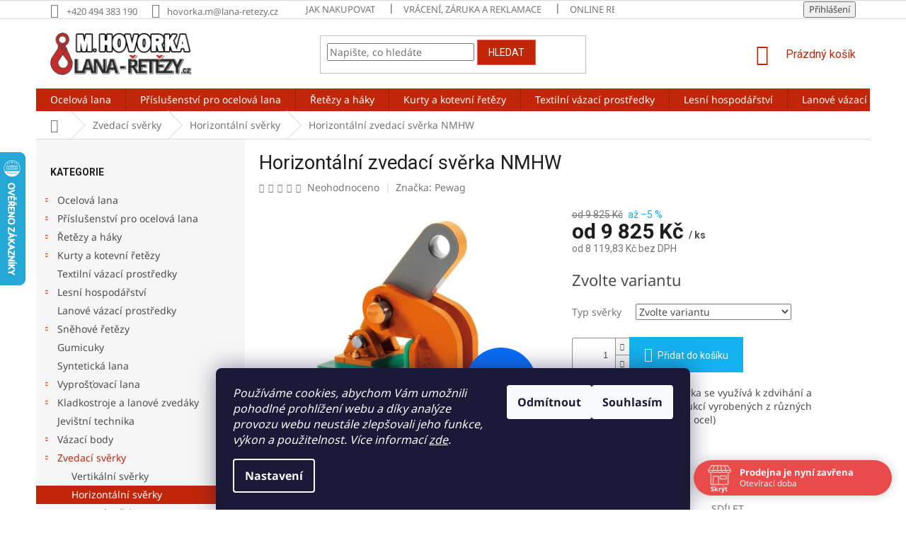

--- FILE ---
content_type: text/html; charset=utf-8
request_url: https://www.lana-retezy.cz/horizontalni-sverky/horizontalni-zvedaci-sverka-nmhw/
body_size: 28920
content:
<!doctype html><html lang="cs" dir="ltr" class="header-background-light external-fonts-loaded"><head><meta charset="utf-8" /><meta name="viewport" content="width=device-width,initial-scale=1" /><title>Horizontální zvedací svěrka NMHW - Lana - řetězy</title><link rel="preconnect" href="https://cdn.myshoptet.com" /><link rel="dns-prefetch" href="https://cdn.myshoptet.com" /><link rel="preload" href="https://cdn.myshoptet.com/prj/dist/master/cms/libs/jquery/jquery-1.11.3.min.js" as="script" /><link href="https://cdn.myshoptet.com/prj/dist/master/cms/templates/frontend_templates/shared/css/font-face/noto-sans.css" rel="stylesheet"><link href="https://cdn.myshoptet.com/prj/dist/master/cms/templates/frontend_templates/shared/css/font-face/roboto.css" rel="stylesheet"><link href="https://cdn.myshoptet.com/prj/dist/master/shop/dist/font-shoptet-11.css.62c94c7785ff2cea73b2.css" rel="stylesheet"><script>
dataLayer = [];
dataLayer.push({'shoptet' : {
    "pageId": 4466,
    "pageType": "productDetail",
    "currency": "CZK",
    "currencyInfo": {
        "decimalSeparator": ",",
        "exchangeRate": 1,
        "priceDecimalPlaces": 2,
        "symbol": "K\u010d",
        "symbolLeft": 0,
        "thousandSeparator": " "
    },
    "language": "cs",
    "projectId": 242690,
    "product": {
        "id": 3464,
        "guid": "37847082-71bc-11ea-b93c-ecf4bbd79d2f",
        "hasVariants": true,
        "codes": [
            {
                "code": "3464\/1"
            },
            {
                "code": "3464\/2"
            },
            {
                "code": "3464\/3"
            },
            {
                "code": "3464\/4"
            },
            {
                "code": "3464\/5"
            }
        ],
        "name": "Horizont\u00e1ln\u00ed zvedac\u00ed sv\u011brka NMHW",
        "appendix": "",
        "weight": 2.3999999999999999,
        "manufacturer": "Pewag",
        "manufacturerGuid": "1EF5332DC0AA6340848EDA0BA3DED3EE",
        "currentCategory": "Zvedac\u00ed sv\u011brky | Horizont\u00e1ln\u00ed sv\u011brky",
        "currentCategoryGuid": "f47cc60b-851b-11ea-a065-0cc47a6c92bc",
        "defaultCategory": "Zvedac\u00ed sv\u011brky | Horizont\u00e1ln\u00ed sv\u011brky",
        "defaultCategoryGuid": "f47cc60b-851b-11ea-a065-0cc47a6c92bc",
        "currency": "CZK",
        "priceWithVatMin": 9825,
        "priceWithVatMax": 21602
    },
    "stocks": [
        {
            "id": "ext",
            "title": "Sklad",
            "isDeliveryPoint": 0,
            "visibleOnEshop": 1
        }
    ],
    "cartInfo": {
        "id": null,
        "freeShipping": false,
        "freeShippingFrom": 12000,
        "leftToFreeGift": {
            "formattedPrice": "0 K\u010d",
            "priceLeft": 0
        },
        "freeGift": false,
        "leftToFreeShipping": {
            "priceLeft": 12000,
            "dependOnRegion": 0,
            "formattedPrice": "12 000 K\u010d"
        },
        "discountCoupon": [],
        "getNoBillingShippingPrice": {
            "withoutVat": 0,
            "vat": 0,
            "withVat": 0
        },
        "cartItems": [],
        "taxMode": "ORDINARY"
    },
    "cart": [],
    "customer": {
        "priceRatio": 1,
        "priceListId": 1,
        "groupId": null,
        "registered": false,
        "mainAccount": false
    }
}});
dataLayer.push({'cookie_consent' : {
    "marketing": "denied",
    "analytics": "denied"
}});
document.addEventListener('DOMContentLoaded', function() {
    shoptet.consent.onAccept(function(agreements) {
        if (agreements.length == 0) {
            return;
        }
        dataLayer.push({
            'cookie_consent' : {
                'marketing' : (agreements.includes(shoptet.config.cookiesConsentOptPersonalisation)
                    ? 'granted' : 'denied'),
                'analytics': (agreements.includes(shoptet.config.cookiesConsentOptAnalytics)
                    ? 'granted' : 'denied')
            },
            'event': 'cookie_consent'
        });
    });
});
</script>

<!-- Google Tag Manager -->
<script>(function(w,d,s,l,i){w[l]=w[l]||[];w[l].push({'gtm.start':
new Date().getTime(),event:'gtm.js'});var f=d.getElementsByTagName(s)[0],
j=d.createElement(s),dl=l!='dataLayer'?'&l='+l:'';j.async=true;j.src=
'https://www.googletagmanager.com/gtm.js?id='+i+dl;f.parentNode.insertBefore(j,f);
})(window,document,'script','dataLayer','GTM-W45TPHC');</script>
<!-- End Google Tag Manager -->

<meta property="og:type" content="website"><meta property="og:site_name" content="lana-retezy.cz"><meta property="og:url" content="https://www.lana-retezy.cz/horizontalni-sverky/horizontalni-zvedaci-sverka-nmhw/"><meta property="og:title" content="Horizontální zvedací svěrka NMHW - Lana - řetězy"><meta name="author" content="Lana - řetězy"><meta name="web_author" content="Shoptet.cz"><meta name="dcterms.rightsHolder" content="www.lana-retezy.cz"><meta name="robots" content="index,follow"><meta property="og:image" content="https://cdn.myshoptet.com/usr/www.lana-retezy.cz/user/shop/big/3464_nmhw-grau-orange.jpg?5e809de2"><meta property="og:description" content="Horizontální zvedací svěrka NMHW. Horizontální zvedací svěrka se využívá k zdvihání a přepravě desek a konstrukcí vyrobených z různých materiálů (dřevo, hliník a ocel)"><meta name="description" content="Horizontální zvedací svěrka NMHW. Horizontální zvedací svěrka se využívá k zdvihání a přepravě desek a konstrukcí vyrobených z různých materiálů (dřevo, hliník a ocel)"><meta name="google-site-verification" content="Ln_yI3MuvUEHOcQKlabA-nkucbT-VW20JAg983n5rh8"><meta property="product:price:amount" content="9825"><meta property="product:price:currency" content="CZK"><style>:root {--color-primary: #c22609;--color-primary-h: 9;--color-primary-s: 91%;--color-primary-l: 40%;--color-primary-hover: #e86456;--color-primary-hover-h: 6;--color-primary-hover-s: 76%;--color-primary-hover-l: 62%;--color-secondary: #14b1ef;--color-secondary-h: 197;--color-secondary-s: 87%;--color-secondary-l: 51%;--color-secondary-hover: #00a3df;--color-secondary-hover-h: 196;--color-secondary-hover-s: 100%;--color-secondary-hover-l: 44%;--color-tertiary: #c22609;--color-tertiary-h: 9;--color-tertiary-s: 91%;--color-tertiary-l: 40%;--color-tertiary-hover: #e86456;--color-tertiary-hover-h: 6;--color-tertiary-hover-s: 76%;--color-tertiary-hover-l: 62%;--color-header-background: #ffffff;--template-font: "Noto Sans";--template-headings-font: "Roboto";--header-background-url: none;--cookies-notice-background: #1A1937;--cookies-notice-color: #F8FAFB;--cookies-notice-button-hover: #f5f5f5;--cookies-notice-link-hover: #27263f;--templates-update-management-preview-mode-content: "Náhled aktualizací šablony je aktivní pro váš prohlížeč."}</style>
    
    <link href="https://cdn.myshoptet.com/prj/dist/master/shop/dist/main-11.less.5a24dcbbdabfd189c152.css" rel="stylesheet" />
        
    <script>var shoptet = shoptet || {};</script>
    <script src="https://cdn.myshoptet.com/prj/dist/master/shop/dist/main-3g-header.js.05f199e7fd2450312de2.js"></script>
<!-- User include --><!-- api 473(125) html code header -->

                <style>
                    #order-billing-methods .radio-wrapper[data-guid="6ef96800-9b1d-11ed-8eb3-0cc47a6c92bc"]:not(.cggooglepay), #order-billing-methods .radio-wrapper[data-guid="5181417e-66d4-11eb-a065-0cc47a6c92bc"]:not(.cgapplepay) {
                        display: none;
                    }
                </style>
                <script type="text/javascript">
                    document.addEventListener('DOMContentLoaded', function() {
                        if (getShoptetDataLayer('pageType') === 'billingAndShipping') {
                            
                try {
                    if (window.ApplePaySession && window.ApplePaySession.canMakePayments()) {
                        document.querySelector('#order-billing-methods .radio-wrapper[data-guid="5181417e-66d4-11eb-a065-0cc47a6c92bc"]').classList.add('cgapplepay');
                    }
                } catch (err) {} 
            
                            
                const cgBaseCardPaymentMethod = {
                        type: 'CARD',
                        parameters: {
                            allowedAuthMethods: ["PAN_ONLY", "CRYPTOGRAM_3DS"],
                            allowedCardNetworks: [/*"AMEX", "DISCOVER", "INTERAC", "JCB",*/ "MASTERCARD", "VISA"]
                        }
                };
                
                function cgLoadScript(src, callback)
                {
                    var s,
                        r,
                        t;
                    r = false;
                    s = document.createElement('script');
                    s.type = 'text/javascript';
                    s.src = src;
                    s.onload = s.onreadystatechange = function() {
                        if ( !r && (!this.readyState || this.readyState == 'complete') )
                        {
                            r = true;
                            callback();
                        }
                    };
                    t = document.getElementsByTagName('script')[0];
                    t.parentNode.insertBefore(s, t);
                } 
                
                function cgGetGoogleIsReadyToPayRequest() {
                    return Object.assign(
                        {},
                        {
                            apiVersion: 2,
                            apiVersionMinor: 0
                        },
                        {
                            allowedPaymentMethods: [cgBaseCardPaymentMethod]
                        }
                    );
                }

                function onCgGooglePayLoaded() {
                    let paymentsClient = new google.payments.api.PaymentsClient({environment: 'PRODUCTION'});
                    paymentsClient.isReadyToPay(cgGetGoogleIsReadyToPayRequest()).then(function(response) {
                        if (response.result) {
                            document.querySelector('#order-billing-methods .radio-wrapper[data-guid="6ef96800-9b1d-11ed-8eb3-0cc47a6c92bc"]').classList.add('cggooglepay');	 	 	 	 	 
                        }
                    })
                    .catch(function(err) {});
                }
                
                cgLoadScript('https://pay.google.com/gp/p/js/pay.js', onCgGooglePayLoaded);
            
                        }
                    });
                </script> 
                
<!-- api 690(337) html code header -->
<script>var ophWidgetData={"lang":"cs","link":"\/kontakty","logo":true,"expanded":true,"lunchShow":true,"checkHoliday":true,"showWidgetStart":"00:00","showWidgetEnd":"23:59","beforeOpenStore":"15","beforeCloseStore":"15","openingHours":[{"day":1,"openHour":"06:00","closeHour":"14:30","openPause":"11:30","closePause":"12:00","closed":false},{"day":2,"openHour":"06:00","closeHour":"14:30","openPause":"11:30","closePause":"12:00","closed":false},{"day":3,"openHour":"06:00","closeHour":"14:30","openPause":"11:30","closePause":"12:00","closed":false},{"day":4,"openHour":"06:00","closeHour":"14:30","openPause":"11:30","closePause":"12:00","closed":false},{"day":5,"openHour":"06:00","closeHour":"14:30","openPause":"11:30","closePause":"12:00","closed":false},{"day":6,"openHour":"","closeHour":"","openPause":"","closePause":"","closed":true},{"day":7,"openHour":"","closeHour":"","openPause":"","closePause":"","closed":true}],"excludes":[{"date":"2025-12-23","openHour":"","closeHour":"","openPause":"","closePause":"","closed":true,"text":""},{"date":"2025-12-29","openHour":"","closeHour":"","openPause":"","closePause":"","closed":true,"text":""},{"date":"2025-12-30","openHour":"","closeHour":"","openPause":"","closePause":"","closed":true,"text":""},{"date":"2025-12-31","openHour":"","closeHour":"","openPause":"","closePause":"","closed":true,"text":""},{"date":"2026-01-01","openHour":"","closeHour":"","openPause":"","closePause":"","closed":true,"text":""},{"date":"2026-01-02","openHour":"","closeHour":"","openPause":"","closePause":"","closed":true,"text":""}],"holidayList":["01-01","01-05","08-05","05-07","06-07","28-09","28-10","17-11","24-12","25-12","26-12"],"todayLongFormat":false,"colors":{"bg_header_color":"","bg_logo_color":"","bg_title_color":"","bg_preopen_color":"#03a9f4","bg_open_color":"#4caf50","bg_pause_color":"#ff9800","bg_preclose_color":"#ff6f00","bg_close_color":"#e94b4b","color_exception_day":"#e94b4b"},"address":"Dukelsk\u00e1 525, Doudleby nad Orlic\u00ed","bottomPosition":"15","weekTurnOff":[],"directPosition":"rtl"}</script>
<!-- service 565(213) html code header -->
<!--
<link rel="stylesheet" type="text/css" href="https://app.visual.ws/gpwebpay_shoptet/shoptet.css">
<script async defer type="text/javascript" src="https://app.visual.ws/gpwebpay_shoptet/shoptet.js"></script>
-->
<!-- service 640(287) html code header -->
<link rel="stylesheet" media="screen" href="https://cdn.myshoptet.com/usr/fvstudio.myshoptet.com/user/documents/datum-doruceni/css/global.css?v=1.09" />
<link rel="stylesheet" media="screen" href="https://cdn.myshoptet.com/usr/fvstudio.myshoptet.com/user/documents/datum-doruceni/css/Classic.css?v=1.95" />


<!-- service 690(337) html code header -->
<link href="https://cdn.myshoptet.com/usr/mcore.myshoptet.com/user/documents/upload/addon01/ophWidget.min.css?v=1.6.9" rel="stylesheet" />


<!-- project html code header -->
<style type="text/css">
h1 { font-size: 2.75rem }


#footer .footer-rows .site-name { display: none; }

table.tabulka1           {
                        border-collapse: collapse;
width:100%;
border-radius: 1em;
overflow: hidden;
                }
          table.tabulka1  td, table.tabulka1  th {
  border-bottom: 1px solid #ddd;
text-align: center;
}
          table.tabulka1  td {
  padding: 3px;
}
table.tabulka1 tr:nth-child(even) {background-color: #f2f2f2;}
table.tabulka1 th {
  background-color: #656565;
  color: white;
 padding: 3px;
}

table.tabulka2           {
                        border-collapse: collapse;
width:100%;
border-radius: 1em;
overflow: hidden;
                }
          table.tabulka2  td, table.tabulka2  th {
  border-bottom: 1px solid #ddd;
text-align: center;
}
          table.tabulka2  td {
  padding: 3px;
}

table.tabulka2 th {
  background-color: #656565;
  color: white;
 padding: 3px;
}

        </style>
<!-- /User include --><link rel="shortcut icon" href="/favicon.ico" type="image/x-icon" /><link rel="canonical" href="https://www.lana-retezy.cz/horizontalni-sverky/horizontalni-zvedaci-sverka-nmhw/" />    <script>
        var _hwq = _hwq || [];
        _hwq.push(['setKey', '1B0BFB25C7EC28E4F1210C81F89A3A8C']);
        _hwq.push(['setTopPos', '150']);
        _hwq.push(['showWidget', '21']);
        (function() {
            var ho = document.createElement('script');
            ho.src = 'https://cz.im9.cz/direct/i/gjs.php?n=wdgt&sak=1B0BFB25C7EC28E4F1210C81F89A3A8C';
            var s = document.getElementsByTagName('script')[0]; s.parentNode.insertBefore(ho, s);
        })();
    </script>
<style>/* custom background */@media (min-width: 992px) {body {background-position: top center;background-repeat: no-repeat;background-attachment: scroll;background-image: url('https://cdn.myshoptet.com/usr/www.lana-retezy.cz/user/frontend_backgrounds/pozadi-6.jpg');}}</style>    <!-- Global site tag (gtag.js) - Google Analytics -->
    <script async src="https://www.googletagmanager.com/gtag/js?id=G-ZN65M02C83"></script>
    <script>
        
        window.dataLayer = window.dataLayer || [];
        function gtag(){dataLayer.push(arguments);}
        

                    console.debug('default consent data');

            gtag('consent', 'default', {"ad_storage":"denied","analytics_storage":"denied","ad_user_data":"denied","ad_personalization":"denied","wait_for_update":500});
            dataLayer.push({
                'event': 'default_consent'
            });
        
        gtag('js', new Date());

                gtag('config', 'UA-10636153-1', { 'groups': "UA" });
        
                gtag('config', 'G-ZN65M02C83', {"groups":"GA4","send_page_view":false,"content_group":"productDetail","currency":"CZK","page_language":"cs"});
        
                gtag('config', 'AW-876545562');
        
        
        
        
        
                    gtag('event', 'page_view', {"send_to":"GA4","page_language":"cs","content_group":"productDetail","currency":"CZK"});
        
                gtag('set', 'currency', 'CZK');

        gtag('event', 'view_item', {
            "send_to": "UA",
            "items": [
                {
                    "id": "3464\/1",
                    "name": "Horizont\u00e1ln\u00ed zvedac\u00ed sv\u011brka NMHW",
                    "category": "Zvedac\u00ed sv\u011brky \/ Horizont\u00e1ln\u00ed sv\u011brky",
                                        "brand": "Pewag",
                                                            "variant": "Typ sv\u011brky: 1 t, NMHW",
                                        "price": 8119.83
                }
            ]
        });
        
        
        
        
        
                    gtag('event', 'view_item', {"send_to":"GA4","page_language":"cs","content_group":"productDetail","value":8119.8299999999999,"currency":"CZK","items":[{"item_id":"3464\/1","item_name":"Horizont\u00e1ln\u00ed zvedac\u00ed sv\u011brka NMHW","item_brand":"Pewag","item_category":"Zvedac\u00ed sv\u011brky","item_category2":"Horizont\u00e1ln\u00ed sv\u011brky","item_variant":"3464\/1~Typ sv\u011brky: 1 t, NMHW","price":8119.8299999999999,"quantity":1,"index":0}]});
        
        
        
        
        
        
        
        document.addEventListener('DOMContentLoaded', function() {
            if (typeof shoptet.tracking !== 'undefined') {
                for (var id in shoptet.tracking.bannersList) {
                    gtag('event', 'view_promotion', {
                        "send_to": "UA",
                        "promotions": [
                            {
                                "id": shoptet.tracking.bannersList[id].id,
                                "name": shoptet.tracking.bannersList[id].name,
                                "position": shoptet.tracking.bannersList[id].position
                            }
                        ]
                    });
                }
            }

            shoptet.consent.onAccept(function(agreements) {
                if (agreements.length !== 0) {
                    console.debug('gtag consent accept');
                    var gtagConsentPayload =  {
                        'ad_storage': agreements.includes(shoptet.config.cookiesConsentOptPersonalisation)
                            ? 'granted' : 'denied',
                        'analytics_storage': agreements.includes(shoptet.config.cookiesConsentOptAnalytics)
                            ? 'granted' : 'denied',
                                                                                                'ad_user_data': agreements.includes(shoptet.config.cookiesConsentOptPersonalisation)
                            ? 'granted' : 'denied',
                        'ad_personalization': agreements.includes(shoptet.config.cookiesConsentOptPersonalisation)
                            ? 'granted' : 'denied',
                        };
                    console.debug('update consent data', gtagConsentPayload);
                    gtag('consent', 'update', gtagConsentPayload);
                    dataLayer.push(
                        { 'event': 'update_consent' }
                    );
                }
            });
        });
    </script>
<script>
    (function(t, r, a, c, k, i, n, g) { t['ROIDataObject'] = k;
    t[k]=t[k]||function(){ (t[k].q=t[k].q||[]).push(arguments) },t[k].c=i;n=r.createElement(a),
    g=r.getElementsByTagName(a)[0];n.async=1;n.src=c;g.parentNode.insertBefore(n,g)
    })(window, document, 'script', '//www.heureka.cz/ocm/sdk.js?source=shoptet&version=2&page=product_detail', 'heureka', 'cz');

    heureka('set_user_consent', 0);
</script>
</head><body class="desktop id-4466 in-horizontalni-sverky template-11 type-product type-detail multiple-columns-body columns-3 ums_forms_redesign--off ums_a11y_category_page--on ums_discussion_rating_forms--off ums_flags_display_unification--on ums_a11y_login--on mobile-header-version-0"><noscript>
    <style>
        #header {
            padding-top: 0;
            position: relative !important;
            top: 0;
        }
        .header-navigation {
            position: relative !important;
        }
        .overall-wrapper {
            margin: 0 !important;
        }
        body:not(.ready) {
            visibility: visible !important;
        }
    </style>
    <div class="no-javascript">
        <div class="no-javascript__title">Musíte změnit nastavení vašeho prohlížeče</div>
        <div class="no-javascript__text">Podívejte se na: <a href="https://www.google.com/support/bin/answer.py?answer=23852">Jak povolit JavaScript ve vašem prohlížeči</a>.</div>
        <div class="no-javascript__text">Pokud používáte software na blokování reklam, může být nutné povolit JavaScript z této stránky.</div>
        <div class="no-javascript__text">Děkujeme.</div>
    </div>
</noscript>

        <div id="fb-root"></div>
        <script>
            window.fbAsyncInit = function() {
                FB.init({
                    autoLogAppEvents : true,
                    xfbml            : true,
                    version          : 'v24.0'
                });
            };
        </script>
        <script async defer crossorigin="anonymous" src="https://connect.facebook.net/cs_CZ/sdk.js#xfbml=1&version=v24.0"></script>
<!-- Google Tag Manager (noscript) -->
<noscript><iframe src="https://www.googletagmanager.com/ns.html?id=GTM-W45TPHC"
height="0" width="0" style="display:none;visibility:hidden"></iframe></noscript>
<!-- End Google Tag Manager (noscript) -->

    <div class="siteCookies siteCookies--bottom siteCookies--dark js-siteCookies" role="dialog" data-testid="cookiesPopup" data-nosnippet>
        <div class="siteCookies__form">
            <div class="siteCookies__content">
                <div class="siteCookies__text">
                    <em>Používáme cookies, abychom Vám umožnili pohodlné prohlížení webu a díky analýze provozu webu neustále zlepšovali jeho funkce, výkon a použitelnost. Více informací <a href="http://www.lana-retezy.cz/podminky-ochrany-osobnich-udaju/" target="\">zde</a>.</em>
                </div>
                <p class="siteCookies__links">
                    <button class="siteCookies__link js-cookies-settings" aria-label="Nastavení cookies" data-testid="cookiesSettings">Nastavení</button>
                </p>
            </div>
            <div class="siteCookies__buttonWrap">
                                    <button class="siteCookies__button js-cookiesConsentSubmit" value="reject" aria-label="Odmítnout cookies" data-testid="buttonCookiesReject">Odmítnout</button>
                                <button class="siteCookies__button js-cookiesConsentSubmit" value="all" aria-label="Přijmout cookies" data-testid="buttonCookiesAccept">Souhlasím</button>
            </div>
        </div>
        <script>
            document.addEventListener("DOMContentLoaded", () => {
                const siteCookies = document.querySelector('.js-siteCookies');
                document.addEventListener("scroll", shoptet.common.throttle(() => {
                    const st = document.documentElement.scrollTop;
                    if (st > 1) {
                        siteCookies.classList.add('siteCookies--scrolled');
                    } else {
                        siteCookies.classList.remove('siteCookies--scrolled');
                    }
                }, 100));
            });
        </script>
    </div>
<a href="#content" class="skip-link sr-only">Přejít na obsah</a><div class="overall-wrapper"><div class="user-action"><div class="container">
    <div class="user-action-in">
                    <div id="login" class="user-action-login popup-widget login-widget" role="dialog" aria-labelledby="loginHeading">
        <div class="popup-widget-inner">
                            <h2 id="loginHeading">Přihlášení k vašemu účtu</h2><div id="customerLogin"><form action="/action/Customer/Login/" method="post" id="formLoginIncluded" class="csrf-enabled formLogin" data-testid="formLogin"><input type="hidden" name="referer" value="" /><div class="form-group"><div class="input-wrapper email js-validated-element-wrapper no-label"><input type="email" name="email" class="form-control" autofocus placeholder="E-mailová adresa (např. jan@novak.cz)" data-testid="inputEmail" autocomplete="email" required /></div></div><div class="form-group"><div class="input-wrapper password js-validated-element-wrapper no-label"><input type="password" name="password" class="form-control" placeholder="Heslo" data-testid="inputPassword" autocomplete="current-password" required /><span class="no-display">Nemůžete vyplnit toto pole</span><input type="text" name="surname" value="" class="no-display" /></div></div><div class="form-group"><div class="login-wrapper"><button type="submit" class="btn btn-secondary btn-text btn-login" data-testid="buttonSubmit">Přihlásit se</button><div class="password-helper"><a href="/registrace/" data-testid="signup" rel="nofollow">Nová registrace</a><a href="/klient/zapomenute-heslo/" rel="nofollow">Zapomenuté heslo</a></div></div></div><div class="social-login-buttons"><div class="social-login-buttons-divider"><span>nebo</span></div><div class="form-group"><a href="/action/Social/login/?provider=Seznam" class="login-btn seznam" rel="nofollow"><span class="login-seznam-icon"></span><strong>Přihlásit se přes Seznam</strong></a></div></div></form>
</div>                    </div>
    </div>

                            <div id="cart-widget" class="user-action-cart popup-widget cart-widget loader-wrapper" data-testid="popupCartWidget" role="dialog" aria-hidden="true">
    <div class="popup-widget-inner cart-widget-inner place-cart-here">
        <div class="loader-overlay">
            <div class="loader"></div>
        </div>
    </div>

    <div class="cart-widget-button">
        <a href="/kosik/" class="btn btn-conversion" id="continue-order-button" rel="nofollow" data-testid="buttonNextStep">Pokračovat do košíku</a>
    </div>
</div>
            </div>
</div>
</div><div class="top-navigation-bar" data-testid="topNavigationBar">

    <div class="container">

        <div class="top-navigation-contacts">
            <strong>Zákaznická podpora:</strong><a href="tel:+420494383190" class="project-phone" aria-label="Zavolat na +420494383190" data-testid="contactboxPhone"><span>+420 494 383 190</span></a><a href="mailto:hovorka.m@lana-retezy.cz" class="project-email" data-testid="contactboxEmail"><span>hovorka.m@lana-retezy.cz</span></a>        </div>

                            <div class="top-navigation-menu">
                <div class="top-navigation-menu-trigger"></div>
                <ul class="top-navigation-bar-menu">
                                            <li class="top-navigation-menu-item-27">
                            <a href="/jak-nakupovat/">Jak nakupovat</a>
                        </li>
                                            <li class="top-navigation-menu-item-4292">
                            <a href="/vraceni-zaruka-reklamace/">Vrácení, záruka a reklamace</a>
                        </li>
                                            <li class="top-navigation-menu-item-4454">
                            <a href="/online-reklamace/">Online reklamace</a>
                        </li>
                                            <li class="top-navigation-menu-item-39">
                            <a href="/obchodni-podminky/">Obchodní podmínky</a>
                        </li>
                                            <li class="top-navigation-menu-item-691">
                            <a href="/podminky-ochrany-osobnich-udaju/">Podmínky ochrany osobních údajů </a>
                        </li>
                                            <li class="top-navigation-menu-item--51">
                            <a href="/hodnoceni-obchodu/">Hodnocení obchodu</a>
                        </li>
                                            <li class="top-navigation-menu-item-29">
                            <a href="/kontaktni_formular/">Napište nám</a>
                        </li>
                                            <li class="top-navigation-menu-item-895">
                            <a href="/kontakty/">Kontakty</a>
                        </li>
                                    </ul>
                <ul class="top-navigation-bar-menu-helper"></ul>
            </div>
        
        <div class="top-navigation-tools">
            <div class="responsive-tools">
                <a href="#" class="toggle-window" data-target="search" aria-label="Hledat" data-testid="linkSearchIcon"></a>
                                                            <a href="#" class="toggle-window" data-target="login"></a>
                                                    <a href="#" class="toggle-window" data-target="navigation" aria-label="Menu" data-testid="hamburgerMenu"></a>
            </div>
                        <button class="top-nav-button top-nav-button-login toggle-window" type="button" data-target="login" aria-haspopup="dialog" aria-controls="login" aria-expanded="false" data-testid="signin"><span>Přihlášení</span></button>        </div>

    </div>

</div>
<header id="header"><div class="container navigation-wrapper">
    <div class="header-top">
        <div class="site-name-wrapper">
            <div class="site-name"><a href="/" data-testid="linkWebsiteLogo"><img src="https://cdn.myshoptet.com/usr/www.lana-retezy.cz/user/logos/logo_lana_retezy.jpg" alt="Lana - řetězy" fetchpriority="low" /></a></div>        </div>
        <div class="search" itemscope itemtype="https://schema.org/WebSite">
            <meta itemprop="headline" content="Horizontální svěrky"/><meta itemprop="url" content="https://www.lana-retezy.cz"/><meta itemprop="text" content="Horizontální zvedací svěrka NMHW. Horizontální zvedací svěrka se využívá k zdvihání a přepravě desek a konstrukcí vyrobených z různých materiálů (dřevo, hliník a ocel)"/>            <form action="/action/ProductSearch/prepareString/" method="post"
    id="formSearchForm" class="search-form compact-form js-search-main"
    itemprop="potentialAction" itemscope itemtype="https://schema.org/SearchAction" data-testid="searchForm">
    <fieldset>
        <meta itemprop="target"
            content="https://www.lana-retezy.cz/vyhledavani/?string={string}"/>
        <input type="hidden" name="language" value="cs"/>
        
            
<input
    type="search"
    name="string"
        class="query-input form-control search-input js-search-input"
    placeholder="Napište, co hledáte"
    autocomplete="off"
    required
    itemprop="query-input"
    aria-label="Vyhledávání"
    data-testid="searchInput"
>
            <button type="submit" class="btn btn-default" data-testid="searchBtn">Hledat</button>
        
    </fieldset>
</form>
        </div>
        <div class="navigation-buttons">
                
    <a href="/kosik/" class="btn btn-icon toggle-window cart-count" data-target="cart" data-hover="true" data-redirect="true" data-testid="headerCart" rel="nofollow" aria-haspopup="dialog" aria-expanded="false" aria-controls="cart-widget">
        
                <span class="sr-only">Nákupní košík</span>
        
            <span class="cart-price visible-lg-inline-block" data-testid="headerCartPrice">
                                    Prázdný košík                            </span>
        
    
            </a>
        </div>
    </div>
    <nav id="navigation" aria-label="Hlavní menu" data-collapsible="true"><div class="navigation-in menu"><ul class="menu-level-1" role="menubar" data-testid="headerMenuItems"><li class="menu-item-4295" role="none"><a href="/ocelova-lana-2/" data-testid="headerMenuItem" role="menuitem" aria-expanded="false"><b>Ocelová lana</b></a></li>
<li class="menu-item-727" role="none"><a href="/prislusenstvi-pro-ocelova-lana/" data-testid="headerMenuItem" role="menuitem" aria-expanded="false"><b>Příslušenství pro ocelová lana</b></a></li>
<li class="menu-item-4301" role="none"><a href="/retezy-haky/" data-testid="headerMenuItem" role="menuitem" aria-expanded="false"><b>Řetězy a háky</b></a></li>
<li class="menu-item-4298" role="none"><a href="/kurty-a-kotevni-retezy/" data-testid="headerMenuItem" role="menuitem" aria-expanded="false"><b>Kurty a kotevní řetězy</b></a></li>
<li class="menu-item-745" role="none"><a href="/textilni-vazaci-prostredky/" data-testid="headerMenuItem" role="menuitem" aria-expanded="false"><b>Textilní vázací prostředky</b></a></li>
<li class="menu-item-778" role="none"><a href="/lesni-hospodarstvi/" data-testid="headerMenuItem" role="menuitem" aria-expanded="false"><b>Lesní hospodářství</b></a></li>
<li class="menu-item-799" role="none"><a href="/lanove-vazaci-prostredky/" data-testid="headerMenuItem" role="menuitem" aria-expanded="false"><b>Lanové vázací prostředky</b></a></li>
<li class="menu-item-817" role="none"><a href="/snehove-retezy/" data-testid="headerMenuItem" role="menuitem" aria-expanded="false"><b>Sněhové řetězy</b></a></li>
<li class="menu-item-4418" role="none"><a href="/gumicuky/" data-testid="headerMenuItem" role="menuitem" aria-expanded="false"><b>Gumicuky</b></a></li>
<li class="menu-item-823" role="none"><a href="/synteticka-lana/" data-testid="headerMenuItem" role="menuitem" aria-expanded="false"><b>Syntetická lana</b></a></li>
<li class="menu-item-826" role="none"><a href="/vyprostovaci-lana/" data-testid="headerMenuItem" role="menuitem" aria-expanded="false"><b>Vyprošťovací lana</b></a></li>
<li class="menu-item-4277" role="none"><a href="/kladkostroje-a-lanove-zvedaky/" data-testid="headerMenuItem" role="menuitem" aria-expanded="false"><b>Kladkostroje a lanové zvedáky</b></a></li>
<li class="menu-item-4283" role="none"><a href="/jevistni-technika/" data-testid="headerMenuItem" role="menuitem" aria-expanded="false"><b>Jevištní technika</b></a></li>
<li class="menu-item-844" role="none"><a href="/vazaci-body/" data-testid="headerMenuItem" role="menuitem" aria-expanded="false"><b>Vázací body</b></a></li>
<li class="menu-item-793" role="none"><a href="/zvedaci-sverky/" data-testid="headerMenuItem" role="menuitem" aria-expanded="false"><b>Zvedací svěrky</b></a></li>
<li class="menu-item-4307" role="none"><a href="/ostatni/" data-testid="headerMenuItem" role="menuitem" aria-expanded="false"><b>Ostatní</b></a></li>
<li class="menu-item-796" role="none"><a href="/vyprodej/" data-testid="headerMenuItem" role="menuitem" aria-expanded="false"><b>Výprodej</b></a></li>
<li class="menu-item-39" role="none"><a href="/obchodni-podminky/" data-testid="headerMenuItem" role="menuitem" aria-expanded="false"><b>Obchodní podmínky</b></a></li>
<li class="menu-item-29" role="none"><a href="/kontaktni_formular/" data-testid="headerMenuItem" role="menuitem" aria-expanded="false"><b>Napište nám</b></a></li>
<li class="menu-item-895" role="none"><a href="/kontakty/" data-testid="headerMenuItem" role="menuitem" aria-expanded="false"><b>Kontakty</b></a></li>
</ul></div><span class="navigation-close"></span></nav><div class="menu-helper" data-testid="hamburgerMenu"><span>Více</span></div>
</div></header><!-- / header -->


                    <div class="container breadcrumbs-wrapper">
            <div class="breadcrumbs navigation-home-icon-wrapper" itemscope itemtype="https://schema.org/BreadcrumbList">
                                                                            <span id="navigation-first" data-basetitle="Lana - řetězy" itemprop="itemListElement" itemscope itemtype="https://schema.org/ListItem">
                <a href="/" itemprop="item" class="navigation-home-icon"><span class="sr-only" itemprop="name">Domů</span></a>
                <span class="navigation-bullet">/</span>
                <meta itemprop="position" content="1" />
            </span>
                                <span id="navigation-1" itemprop="itemListElement" itemscope itemtype="https://schema.org/ListItem">
                <a href="/zvedaci-sverky/" itemprop="item" data-testid="breadcrumbsSecondLevel"><span itemprop="name">Zvedací svěrky</span></a>
                <span class="navigation-bullet">/</span>
                <meta itemprop="position" content="2" />
            </span>
                                <span id="navigation-2" itemprop="itemListElement" itemscope itemtype="https://schema.org/ListItem">
                <a href="/horizontalni-sverky/" itemprop="item" data-testid="breadcrumbsSecondLevel"><span itemprop="name">Horizontální svěrky</span></a>
                <span class="navigation-bullet">/</span>
                <meta itemprop="position" content="3" />
            </span>
                                            <span id="navigation-3" itemprop="itemListElement" itemscope itemtype="https://schema.org/ListItem" data-testid="breadcrumbsLastLevel">
                <meta itemprop="item" content="https://www.lana-retezy.cz/horizontalni-sverky/horizontalni-zvedaci-sverka-nmhw/" />
                <meta itemprop="position" content="4" />
                <span itemprop="name" data-title="Horizontální zvedací svěrka NMHW">Horizontální zvedací svěrka NMHW <span class="appendix"></span></span>
            </span>
            </div>
        </div>
    
<div id="content-wrapper" class="container content-wrapper">
    
    <div class="content-wrapper-in">
                                                <aside class="sidebar sidebar-left"  data-testid="sidebarMenu">
                                                                                                <div class="sidebar-inner">
                                                                                                        <div class="box box-bg-variant box-categories">    <div class="skip-link__wrapper">
        <span id="categories-start" class="skip-link__target js-skip-link__target sr-only" tabindex="-1">&nbsp;</span>
        <a href="#categories-end" class="skip-link skip-link--start sr-only js-skip-link--start">Přeskočit kategorie</a>
    </div>

<h4>Kategorie</h4>


<div id="categories"><div class="categories cat-01 expandable external" id="cat-4295"><div class="topic"><a href="/ocelova-lana-2/">Ocelová lana<span class="cat-trigger">&nbsp;</span></a></div>

    </div><div class="categories cat-02 expandable external" id="cat-727"><div class="topic"><a href="/prislusenstvi-pro-ocelova-lana/">Příslušenství pro ocelová lana<span class="cat-trigger">&nbsp;</span></a></div>

    </div><div class="categories cat-01 expandable external" id="cat-4301"><div class="topic"><a href="/retezy-haky/">Řetězy a háky<span class="cat-trigger">&nbsp;</span></a></div>

    </div><div class="categories cat-02 expandable external" id="cat-4298"><div class="topic"><a href="/kurty-a-kotevni-retezy/">Kurty a kotevní řetězy<span class="cat-trigger">&nbsp;</span></a></div>

    </div><div class="categories cat-01 external" id="cat-745"><div class="topic"><a href="/textilni-vazaci-prostredky/">Textilní vázací prostředky<span class="cat-trigger">&nbsp;</span></a></div></div><div class="categories cat-02 expandable external" id="cat-778"><div class="topic"><a href="/lesni-hospodarstvi/">Lesní hospodářství<span class="cat-trigger">&nbsp;</span></a></div>

    </div><div class="categories cat-01 external" id="cat-799"><div class="topic"><a href="/lanove-vazaci-prostredky/">Lanové vázací prostředky<span class="cat-trigger">&nbsp;</span></a></div></div><div class="categories cat-02 expandable external" id="cat-817"><div class="topic"><a href="/snehove-retezy/">Sněhové řetězy<span class="cat-trigger">&nbsp;</span></a></div>

    </div><div class="categories cat-01 external" id="cat-4418"><div class="topic"><a href="/gumicuky/">Gumicuky<span class="cat-trigger">&nbsp;</span></a></div></div><div class="categories cat-02 external" id="cat-823"><div class="topic"><a href="/synteticka-lana/">Syntetická lana<span class="cat-trigger">&nbsp;</span></a></div></div><div class="categories cat-01 expandable external" id="cat-826"><div class="topic"><a href="/vyprostovaci-lana/">Vyprošťovací lana<span class="cat-trigger">&nbsp;</span></a></div>

    </div><div class="categories cat-02 expandable external" id="cat-4277"><div class="topic"><a href="/kladkostroje-a-lanove-zvedaky/">Kladkostroje a lanové zvedáky<span class="cat-trigger">&nbsp;</span></a></div>

    </div><div class="categories cat-01 expanded" id="cat-4283"><div class="topic"><a href="/jevistni-technika/">Jevištní technika<span class="cat-trigger">&nbsp;</span></a></div></div><div class="categories cat-02 expandable external" id="cat-844"><div class="topic"><a href="/vazaci-body/">Vázací body<span class="cat-trigger">&nbsp;</span></a></div>

    </div><div class="categories cat-01 expandable active expanded" id="cat-793"><div class="topic child-active"><a href="/zvedaci-sverky/">Zvedací svěrky<span class="cat-trigger">&nbsp;</span></a></div>

                    <ul class=" active expanded">
                                        <li >
                <a href="/vertikalni-sverky/">
                    Vertikální svěrky
                                    </a>
                                                                </li>
                                <li class="
                active                                                 ">
                <a href="/horizontalni-sverky/">
                    Horizontální svěrky
                                    </a>
                                                                </li>
                                <li >
                <a href="/ostatni-sverky/">
                    Ostatní svěrky
                                    </a>
                                                                </li>
                                <li >
                <a href="/zvedaci-magnety/">
                    Zvedací magnety
                                    </a>
                                                                </li>
                </ul>
    </div><div class="categories cat-02 expandable expanded" id="cat-4307"><div class="topic"><a href="/ostatni/">Ostatní<span class="cat-trigger">&nbsp;</span></a></div>

                    <ul class=" expanded">
                                        <li >
                <a href="/trmeny/">
                    Třmeny
                                    </a>
                                                                </li>
                                <li >
                <a href="/karabiny/">
                    Karabiny
                                    </a>
                                                                </li>
                                <li >
                <a href="/puncochy/">
                    Punčochy
                                    </a>
                                                                </li>
                                <li >
                <a href="/slackline/">
                    Slackline
                                    </a>
                                                                </li>
                </ul>
    </div><div class="categories cat-01 external" id="cat-796"><div class="topic"><a href="/vyprodej/">Výprodej<span class="cat-trigger">&nbsp;</span></a></div></div>        </div>

    <div class="skip-link__wrapper">
        <a href="#categories-start" class="skip-link skip-link--end sr-only js-skip-link--end" tabindex="-1" hidden>Přeskočit kategorie</a>
        <span id="categories-end" class="skip-link__target js-skip-link__target sr-only" tabindex="-1">&nbsp;</span>
    </div>
</div>
                                                                                                                                                                                                        <div class="box box-bg-default box-sm box-section2">
                            
        <h4><span>Tabulky nosností</span></h4>
                    <div class="news-item-widget">
                                <h5 >
                <a href="/tabulky-nosnosti/ocelova-lana/">Ocelová lana</a></h5>
                                            </div>
                    <div class="news-item-widget">
                                <h5 >
                <a href="/tabulky-nosnosti/lanove-vazaci-prostredky/">Lanové vázací prostředky</a></h5>
                                            </div>
                    <div class="news-item-widget">
                                <h5 >
                <a href="/tabulky-nosnosti/retezy-tridy-g100/">Řetězy třídy G100</a></h5>
                                            </div>
                    <div class="news-item-widget">
                                <h5 >
                <a href="/tabulky-nosnosti/retezy-tridy-g80/">Řetězy třídy G80</a></h5>
                                            </div>
                    <div class="news-item-widget">
                                <h5 >
                <a href="/tabulky-nosnosti/nosnost-nerezovy-retez/">Nerezové řetězy G60</a></h5>
                                            </div>
                            <a class="btn btn-default" href="/tabulky-nosnosti/">Archiv</a>
            

                    </div>
                                                                                            <div class="banner"><div class="banner-wrapper banner3"><span data-ec-promo-id="13"><h4>Přijímáme online platby</h4>
<a href="https://web.thepay.cz/" target="_blank" rel="noopener" ><img src="https://gate.thepay.cz/img/thepay-v2-210726-transparent.svg?pid=681" ></a></span></div></div>
                                                                                <div class="box box-bg-variant box-sm box-topProducts">        <div class="top-products-wrapper js-top10" >
        <h4><span>Top 10 produktů</span></h4>
        <ol class="top-products">
                            <li class="display-image">
                                            <a href="/jednopramenna-lana/jednopramenne-ocelove-lano-1x19/" class="top-products-image">
                            <img src="data:image/svg+xml,%3Csvg%20width%3D%22100%22%20height%3D%22100%22%20xmlns%3D%22http%3A%2F%2Fwww.w3.org%2F2000%2Fsvg%22%3E%3C%2Fsvg%3E" alt="1x19" width="100" height="100"  data-src="https://cdn.myshoptet.com/usr/www.lana-retezy.cz/user/shop/related/46-1_1x19.jpg?5c7d0443" fetchpriority="low" />
                        </a>
                                        <a href="/jednopramenna-lana/jednopramenne-ocelove-lano-1x19/" class="top-products-content">
                        <span class="top-products-name">  Jednopramenné ocelové lano 1x19</span>
                        
                                                        <strong>
                                0,80 Kč
                                
    
                            </strong>
                                                    
                    </a>
                </li>
                            <li class="display-image">
                                            <a href="/lana-potazena-pvc/pozinkovane-lanko-potazene-pvc-6x7/" class="top-products-image">
                            <img src="data:image/svg+xml,%3Csvg%20width%3D%22100%22%20height%3D%22100%22%20xmlns%3D%22http%3A%2F%2Fwww.w3.org%2F2000%2Fsvg%22%3E%3C%2Fsvg%3E" alt="6x7 fc pvc 1" width="100" height="100"  data-src="https://cdn.myshoptet.com/usr/www.lana-retezy.cz/user/shop/related/109_6x7-fc-pvc-1.jpg?5fd21a75" fetchpriority="low" />
                        </a>
                                        <a href="/lana-potazena-pvc/pozinkovane-lanko-potazene-pvc-6x7/" class="top-products-content">
                        <span class="top-products-name">  Pozinkované lanko potažené PVC 6x7-FC</span>
                        
                                                        <strong>
                                5,90 Kč
                                
    
                            </strong>
                                                    
                    </a>
                </li>
                            <li class="display-image">
                                            <a href="/svorky-ocnice/hlinikova-objimka-din-en-13411-3/" class="top-products-image">
                            <img src="data:image/svg+xml,%3Csvg%20width%3D%22100%22%20height%3D%22100%22%20xmlns%3D%22http%3A%2F%2Fwww.w3.org%2F2000%2Fsvg%22%3E%3C%2Fsvg%3E" alt="Hliníková objímka DIN EN 13411-3" width="100" height="100"  data-src="https://cdn.myshoptet.com/usr/www.lana-retezy.cz/user/shop/related/694_hlinikova-objimka-din-en-13411-3.jpg?5bb1e851" fetchpriority="low" />
                        </a>
                                        <a href="/svorky-ocnice/hlinikova-objimka-din-en-13411-3/" class="top-products-content">
                        <span class="top-products-name">  Hliníková objímka DIN EN 13411-3</span>
                        
                                                        <strong>
                                1,10 Kč
                                
    
                            </strong>
                                                    
                    </a>
                </li>
                            <li class="display-image">
                                            <a href="/sestipramenna-lana/sestipramenne-lano-6x19m-fc/" class="top-products-image">
                            <img src="data:image/svg+xml,%3Csvg%20width%3D%22100%22%20height%3D%22100%22%20xmlns%3D%22http%3A%2F%2Fwww.w3.org%2F2000%2Fsvg%22%3E%3C%2Fsvg%3E" alt="6x19 fc" width="100" height="100"  data-src="https://cdn.myshoptet.com/usr/www.lana-retezy.cz/user/shop/related/61-1_6x19-fc.jpg?65d461e8" fetchpriority="low" />
                        </a>
                                        <a href="/sestipramenna-lana/sestipramenne-lano-6x19m-fc/" class="top-products-content">
                        <span class="top-products-name">  Šestipramenné lano 6x19M - FC</span>
                        
                                                        <strong>
                                6 Kč
                                
    
                            </strong>
                                                    
                    </a>
                </li>
                            <li class="display-image">
                                            <a href="/svorky-ocnice/hlinikova-objimka-us/" class="top-products-image">
                            <img src="data:image/svg+xml,%3Csvg%20width%3D%22100%22%20height%3D%22100%22%20xmlns%3D%22http%3A%2F%2Fwww.w3.org%2F2000%2Fsvg%22%3E%3C%2Fsvg%3E" alt="Hliníková objímka US" width="100" height="100"  data-src="https://cdn.myshoptet.com/usr/www.lana-retezy.cz/user/shop/related/697_hlinikova-objimka-us.jpg?5bb1e852" fetchpriority="low" />
                        </a>
                                        <a href="/svorky-ocnice/hlinikova-objimka-us/" class="top-products-content">
                        <span class="top-products-name">  Hliníková objímka US</span>
                        
                                                        <strong>
                                1,60 Kč
                                
    
                            </strong>
                                                    
                    </a>
                </li>
                            <li class="display-image">
                                            <a href="/svorky-ocnice/lanova-svorka-din-en-741/" class="top-products-image">
                            <img src="data:image/svg+xml,%3Csvg%20width%3D%22100%22%20height%3D%22100%22%20xmlns%3D%22http%3A%2F%2Fwww.w3.org%2F2000%2Fsvg%22%3E%3C%2Fsvg%3E" alt="svorka din 741 1" width="100" height="100"  data-src="https://cdn.myshoptet.com/usr/www.lana-retezy.cz/user/shop/related/205-10_svorka-din-741-1.jpg?5ef0419c" fetchpriority="low" />
                        </a>
                                        <a href="/svorky-ocnice/lanova-svorka-din-en-741/" class="top-products-content">
                        <span class="top-products-name">  Lanová svorka DIN EN 741</span>
                        
                                                        <strong>
                                1,90 Kč
                                
    
                            </strong>
                                                    
                    </a>
                </li>
                            <li class="display-image">
                                            <a href="/sestipramenna-lana/sestipramenne-lano-6x19m-wsc/" class="top-products-image">
                            <img src="data:image/svg+xml,%3Csvg%20width%3D%22100%22%20height%3D%22100%22%20xmlns%3D%22http%3A%2F%2Fwww.w3.org%2F2000%2Fsvg%22%3E%3C%2Fsvg%3E" alt="6x19 wsc" width="100" height="100"  data-src="https://cdn.myshoptet.com/usr/www.lana-retezy.cz/user/shop/related/64_6x19-wsc.jpg?65d462f5" fetchpriority="low" />
                        </a>
                                        <a href="/sestipramenna-lana/sestipramenne-lano-6x19m-wsc/" class="top-products-content">
                        <span class="top-products-name">  Šestipramenné lano - 6x19M - WSC</span>
                        
                                                        <strong>
                                7,50 Kč
                                
    
                            </strong>
                                                    
                    </a>
                </li>
                            <li class="display-image">
                                            <a href="/sestipramenna-lana/sestipramenne-lano-6x7-fc/" class="top-products-image">
                            <img src="data:image/svg+xml,%3Csvg%20width%3D%22100%22%20height%3D%22100%22%20xmlns%3D%22http%3A%2F%2Fwww.w3.org%2F2000%2Fsvg%22%3E%3C%2Fsvg%3E" alt="6x7 1" width="100" height="100"  data-src="https://cdn.myshoptet.com/usr/www.lana-retezy.cz/user/shop/related/55-1_6x7-1.jpg?5c7e245b" fetchpriority="low" />
                        </a>
                                        <a href="/sestipramenna-lana/sestipramenne-lano-6x7-fc/" class="top-products-content">
                        <span class="top-products-name">  Šestipramenné lano - 6x7 - FC</span>
                        
                                                        <strong>
                                4 Kč
                                
    
                            </strong>
                                                    
                    </a>
                </li>
                            <li class="display-image">
                                            <a href="/ztvarnena-lana/ztvarnene-lano-k6x26ws-iwrc/" class="top-products-image">
                            <img src="data:image/svg+xml,%3Csvg%20width%3D%22100%22%20height%3D%22100%22%20xmlns%3D%22http%3A%2F%2Fwww.w3.org%2F2000%2Fsvg%22%3E%3C%2Fsvg%3E" alt="6xk26" width="100" height="100"  data-src="https://cdn.myshoptet.com/usr/www.lana-retezy.cz/user/shop/related/1630_6xk26.jpg?5bbc640a" fetchpriority="low" />
                        </a>
                                        <a href="/ztvarnena-lana/ztvarnene-lano-k6x26ws-iwrc/" class="top-products-content">
                        <span class="top-products-name">  Ztvárněné lano K6x26WS - IWRC</span>
                        
                                                        <strong>
                                44,90 Kč
                                
    
                            </strong>
                                                    
                    </a>
                </li>
                            <li class="display-image">
                                            <a href="/nerezova-lana/jednopramenne-nerezove-lano-1x19-dratu/" class="top-products-image">
                            <img src="data:image/svg+xml,%3Csvg%20width%3D%22100%22%20height%3D%22100%22%20xmlns%3D%22http%3A%2F%2Fwww.w3.org%2F2000%2Fsvg%22%3E%3C%2Fsvg%3E" alt="1x19" width="100" height="100"  data-src="https://cdn.myshoptet.com/usr/www.lana-retezy.cz/user/shop/related/166-1_1x19.jpg?5ca1f6ad" fetchpriority="low" />
                        </a>
                                        <a href="/nerezova-lana/jednopramenne-nerezove-lano-1x19-dratu/" class="top-products-content">
                        <span class="top-products-name">  Jednopramenné nerezové lano - 1x19</span>
                        
                                                        <strong>
                                1,80 Kč
                                
    
                            </strong>
                                                    
                    </a>
                </li>
                    </ol>
    </div>
</div>
                                                                        <div class="banner"><div class="banner-wrapper banner4"><span data-ec-promo-id="14"><a href="https://www.firmy.cz/detail/178226-martin-hovorka-lana-retezy-doudleby-nad-orlici.html#hodnoceni" target="_blank" rel="noopener"><img src="https://www.firmy.cz/img-stars/light-178226.svg" alt="Martin HOVORKA - lana - řetězy na Firmy.cz" /></a></span></div></div>
                                        </div>
                                                            </aside>
                            <main id="content" class="content narrow">
                                                        <script>
            
            var shoptet = shoptet || {};
            shoptet.variantsUnavailable = shoptet.variantsUnavailable || {};
            
            shoptet.variantsUnavailable.availableVariantsResource = ["67-2699","67-2702","67-2705","67-2708","67-2711"]
        </script>
                                                                                                                                                        
<div class="p-detail" itemscope itemtype="https://schema.org/Product">

    
    <meta itemprop="name" content="Horizontální zvedací svěrka NMHW" />
    <meta itemprop="category" content="Úvodní stránka &gt; Zvedací svěrky &gt; Horizontální svěrky &gt; Horizontální zvedací svěrka NMHW" />
    <meta itemprop="url" content="https://www.lana-retezy.cz/horizontalni-sverky/horizontalni-zvedaci-sverka-nmhw/" />
    <meta itemprop="image" content="https://cdn.myshoptet.com/usr/www.lana-retezy.cz/user/shop/big/3464_nmhw-grau-orange.jpg?5e809de2" />
            <meta itemprop="description" content="Horizontální zvedací svěrka se využívá k zdvihání a přepravě desek a konstrukcí vyrobených z různých materiálů (dřevo, hliník a ocel)" />
                <span class="js-hidden" itemprop="manufacturer" itemscope itemtype="https://schema.org/Organization">
            <meta itemprop="name" content="Pewag" />
        </span>
        <span class="js-hidden" itemprop="brand" itemscope itemtype="https://schema.org/Brand">
            <meta itemprop="name" content="Pewag" />
        </span>
                                                                                                                        
        <div class="p-detail-inner">

        <div class="p-detail-inner-header">
            <h1>
                  Horizontální zvedací svěrka NMHW            </h1>

                    </div>

        <form action="/action/Cart/addCartItem/" method="post" id="product-detail-form" class="pr-action csrf-enabled" data-testid="formProduct">

            <meta itemprop="productID" content="3464" /><meta itemprop="identifier" content="37847082-71bc-11ea-b93c-ecf4bbd79d2f" /><span itemprop="offers" itemscope itemtype="https://schema.org/Offer"><meta itemprop="sku" content="3464/1" /><meta itemprop="url" content="https://www.lana-retezy.cz/horizontalni-sverky/horizontalni-zvedaci-sverka-nmhw/" /><meta itemprop="price" content="9825.00" /><meta itemprop="priceCurrency" content="CZK" /><link itemprop="itemCondition" href="https://schema.org/NewCondition" /></span><span itemprop="offers" itemscope itemtype="https://schema.org/Offer"><meta itemprop="sku" content="3464/2" /><meta itemprop="url" content="https://www.lana-retezy.cz/horizontalni-sverky/horizontalni-zvedaci-sverka-nmhw/" /><meta itemprop="price" content="12305.35" /><meta itemprop="priceCurrency" content="CZK" /><link itemprop="itemCondition" href="https://schema.org/NewCondition" /></span><span itemprop="offers" itemscope itemtype="https://schema.org/Offer"><meta itemprop="sku" content="3464/3" /><meta itemprop="url" content="https://www.lana-retezy.cz/horizontalni-sverky/horizontalni-zvedaci-sverka-nmhw/" /><meta itemprop="price" content="14716.45" /><meta itemprop="priceCurrency" content="CZK" /><link itemprop="itemCondition" href="https://schema.org/NewCondition" /></span><span itemprop="offers" itemscope itemtype="https://schema.org/Offer"><meta itemprop="sku" content="3464/4" /><meta itemprop="url" content="https://www.lana-retezy.cz/horizontalni-sverky/horizontalni-zvedaci-sverka-nmhw/" /><meta itemprop="price" content="18495.55" /><meta itemprop="priceCurrency" content="CZK" /><link itemprop="itemCondition" href="https://schema.org/NewCondition" /></span><span itemprop="offers" itemscope itemtype="https://schema.org/Offer"><meta itemprop="sku" content="3464/5" /><meta itemprop="url" content="https://www.lana-retezy.cz/horizontalni-sverky/horizontalni-zvedaci-sverka-nmhw/" /><meta itemprop="price" content="21602.05" /><meta itemprop="priceCurrency" content="CZK" /><link itemprop="itemCondition" href="https://schema.org/NewCondition" /></span><input type="hidden" name="productId" value="3464" /><input type="hidden" name="priceId" value="14000" /><input type="hidden" name="language" value="cs" />

            <div class="row product-top">

                <div class="col-xs-12">

                    <div class="p-detail-info">
                        
                                    <div class="stars-wrapper">
            
<span class="stars star-list">
                                                <span class="star star-off show-tooltip is-active productRatingAction" data-productid="3464" data-score="1" title="    Hodnocení:
            Neohodnoceno    "></span>
                    
                                                <span class="star star-off show-tooltip is-active productRatingAction" data-productid="3464" data-score="2" title="    Hodnocení:
            Neohodnoceno    "></span>
                    
                                                <span class="star star-off show-tooltip is-active productRatingAction" data-productid="3464" data-score="3" title="    Hodnocení:
            Neohodnoceno    "></span>
                    
                                                <span class="star star-off show-tooltip is-active productRatingAction" data-productid="3464" data-score="4" title="    Hodnocení:
            Neohodnoceno    "></span>
                    
                                                <span class="star star-off show-tooltip is-active productRatingAction" data-productid="3464" data-score="5" title="    Hodnocení:
            Neohodnoceno    "></span>
                    
    </span>
            <span class="stars-label">
                                Neohodnoceno                    </span>
        </div>
    
                                                    <div><a href="/znacka/pewag/" data-testid="productCardBrandName">Značka: <span>Pewag</span></a></div>
                        
                    </div>

                </div>

                <div class="col-xs-12 col-lg-6 p-image-wrapper">

                    
                    <div class="p-image" style="" data-testid="mainImage">

                        

    

    <div class="flags flags-extra">
      
                
                                                                              
            <span class="flag flag-discount">
                                                                    <span class="price-standard">
                                                                                                                                <span class="parameter-dependent
 no-display 67-2699 empty">
                                                    &ndash;
                                            </span>
                                                                                                    <span class="parameter-dependent
 no-display 67-2702">
                                                    12 953 Kč
                                            </span>
                                                                                                    <span class="parameter-dependent
 no-display 67-2705">
                                                    15 491 Kč
                                            </span>
                                                                                                    <span class="parameter-dependent
 no-display 67-2708">
                                                    19 469 Kč
                                            </span>
                                                                                                    <span class="parameter-dependent
 no-display 67-2711">
                                                    22 739 Kč
                                            </span>
                                <span class="parameter-dependent default-variant">
                                            od 9 825 Kč                                    </span>
                        </span>
                                                                                                            <span class="price-save">
            
                                                                                            <span class="parameter-dependent
 no-display 67-2699 empty">
                                            -                                    </span>
                                                                                <span class="parameter-dependent
 no-display 67-2702">
                                             &ndash;5 %
                                    </span>
                                                                                <span class="parameter-dependent
 no-display 67-2705">
                                             &ndash;5 %
                                    </span>
                                                                                <span class="parameter-dependent
 no-display 67-2708">
                                             &ndash;5 %
                                    </span>
                                                                                <span class="parameter-dependent
 no-display 67-2711">
                                             &ndash;5 %
                                    </span>
                        <span class="parameter-dependent default-variant">
                 až &ndash;5 %
            </span>
                </span>
                                    </span>
              </div>

                        

<a href="https://cdn.myshoptet.com/usr/www.lana-retezy.cz/user/shop/big/3464_nmhw-grau-orange.jpg?5e809de2" class="p-main-image"><img src="https://cdn.myshoptet.com/usr/www.lana-retezy.cz/user/shop/big/3464_nmhw-grau-orange.jpg?5e809de2" alt="NMHW grau orange" width="1024" height="768"  fetchpriority="high" />
</a>                    </div>

                    
    <div class="p-thumbnails-wrapper">

        <div class="p-thumbnails">

            <div class="p-thumbnails-inner">

                <div>
                                                                                        <a href="https://cdn.myshoptet.com/usr/www.lana-retezy.cz/user/shop/big/3464_nmhw-grau-orange.jpg?5e809de2" class="p-thumbnail highlighted">
                            <img src="data:image/svg+xml,%3Csvg%20width%3D%22100%22%20height%3D%22100%22%20xmlns%3D%22http%3A%2F%2Fwww.w3.org%2F2000%2Fsvg%22%3E%3C%2Fsvg%3E" alt="NMHW grau orange" width="100" height="100"  data-src="https://cdn.myshoptet.com/usr/www.lana-retezy.cz/user/shop/related/3464_nmhw-grau-orange.jpg?5e809de2" fetchpriority="low" />
                        </a>
                        <a href="https://cdn.myshoptet.com/usr/www.lana-retezy.cz/user/shop/big/3464_nmhw-grau-orange.jpg?5e809de2" class="cbox-gal" data-gallery="lightbox[gallery]" data-alt="NMHW grau orange"></a>
                                                                    <a href="https://cdn.myshoptet.com/usr/www.lana-retezy.cz/user/shop/big/3464-1_nmhw.jpg?5e8242b7" class="p-thumbnail">
                            <img src="data:image/svg+xml,%3Csvg%20width%3D%22100%22%20height%3D%22100%22%20xmlns%3D%22http%3A%2F%2Fwww.w3.org%2F2000%2Fsvg%22%3E%3C%2Fsvg%3E" alt="nmhw" width="100" height="100"  data-src="https://cdn.myshoptet.com/usr/www.lana-retezy.cz/user/shop/related/3464-1_nmhw.jpg?5e8242b7" fetchpriority="low" />
                        </a>
                        <a href="https://cdn.myshoptet.com/usr/www.lana-retezy.cz/user/shop/big/3464-1_nmhw.jpg?5e8242b7" class="cbox-gal" data-gallery="lightbox[gallery]" data-alt="nmhw"></a>
                                                                    <a href="https://cdn.myshoptet.com/usr/www.lana-retezy.cz/user/shop/big/3464-2_nmhw--1.jpg?5e8242be" class="p-thumbnail">
                            <img src="data:image/svg+xml,%3Csvg%20width%3D%22100%22%20height%3D%22100%22%20xmlns%3D%22http%3A%2F%2Fwww.w3.org%2F2000%2Fsvg%22%3E%3C%2Fsvg%3E" alt="nmhw (1)" width="100" height="100"  data-src="https://cdn.myshoptet.com/usr/www.lana-retezy.cz/user/shop/related/3464-2_nmhw--1.jpg?5e8242be" fetchpriority="low" />
                        </a>
                        <a href="https://cdn.myshoptet.com/usr/www.lana-retezy.cz/user/shop/big/3464-2_nmhw--1.jpg?5e8242be" class="cbox-gal" data-gallery="lightbox[gallery]" data-alt="nmhw (1)"></a>
                                    </div>

            </div>

            <a href="#" class="thumbnail-prev"></a>
            <a href="#" class="thumbnail-next"></a>

        </div>

    </div>


                </div>

                <div class="col-xs-12 col-lg-6 p-info-wrapper">

                    
                    
                        <div class="p-final-price-wrapper">

                                <span class="price-standard">
                                                                                                                                <span class="parameter-dependent
 no-display 67-2699 empty">
                                                    &ndash;
                                            </span>
                                                                                                    <span class="parameter-dependent
 no-display 67-2702">
                                                    12 953 Kč
                                            </span>
                                                                                                    <span class="parameter-dependent
 no-display 67-2705">
                                                    15 491 Kč
                                            </span>
                                                                                                    <span class="parameter-dependent
 no-display 67-2708">
                                                    19 469 Kč
                                            </span>
                                                                                                    <span class="parameter-dependent
 no-display 67-2711">
                                                    22 739 Kč
                                            </span>
                                <span class="parameter-dependent default-variant">
                                            od 9 825 Kč                                    </span>
                        </span>
                                <span class="price-save">
            
                                                                                            <span class="parameter-dependent
 no-display 67-2699 empty">
                                            -                                    </span>
                                                                                <span class="parameter-dependent
 no-display 67-2702">
                                             &ndash;5 %
                                    </span>
                                                                                <span class="parameter-dependent
 no-display 67-2705">
                                             &ndash;5 %
                                    </span>
                                                                                <span class="parameter-dependent
 no-display 67-2708">
                                             &ndash;5 %
                                    </span>
                                                                                <span class="parameter-dependent
 no-display 67-2711">
                                             &ndash;5 %
                                    </span>
                        <span class="parameter-dependent default-variant">
                 až &ndash;5 %
            </span>
                </span>
                            <strong class="price-final" data-testid="productCardPrice">
                                                            <span class="price-final-holder parameter-dependent
 no-display 67-2699">
                        9 825 Kč
                        
    
        <span class="pr-list-unit">
            /&nbsp;ks
    </span>
                    </span>
                                                                <span class="price-final-holder parameter-dependent
 no-display 67-2702">
                        12 305,35 Kč
                        
    
        <span class="pr-list-unit">
            /&nbsp;ks
    </span>
                    </span>
                                                                <span class="price-final-holder parameter-dependent
 no-display 67-2705">
                        14 716,45 Kč
                        
    
        <span class="pr-list-unit">
            /&nbsp;ks
    </span>
                    </span>
                                                                <span class="price-final-holder parameter-dependent
 no-display 67-2708">
                        18 495,55 Kč
                        
    
        <span class="pr-list-unit">
            /&nbsp;ks
    </span>
                    </span>
                                                                <span class="price-final-holder parameter-dependent
 no-display 67-2711">
                        21 602,05 Kč
                        
    
        <span class="pr-list-unit">
            /&nbsp;ks
    </span>
                    </span>
                                        <span class="price-final-holder parameter-dependent default-variant">
                        od <span class="nowrap">9 825 Kč</span>    
    
        <span class="pr-list-unit">
            /&nbsp;ks
    </span>
            </span>
            </strong>
                                <span class="price-additional">
                                                                                <span class="price-additional-holder parameter-dependent
 no-display 67-2699">
                            8 119,83 Kč
                                                            bez DPH                                                    </span>
                                                                                <span class="price-additional-holder parameter-dependent
 no-display 67-2702">
                            10 169,71 Kč
                                                            bez DPH                                                    </span>
                                                                                <span class="price-additional-holder parameter-dependent
 no-display 67-2705">
                            12 162,36 Kč
                                                            bez DPH                                                    </span>
                                                                                <span class="price-additional-holder parameter-dependent
 no-display 67-2708">
                            15 285,58 Kč
                                                            bez DPH                                                    </span>
                                                                                <span class="price-additional-holder parameter-dependent
 no-display 67-2711">
                            17 852,93 Kč
                                                            bez DPH                                                    </span>
                                                    <span class="parameter-dependent default-variant">
                            od <span class="nowrap">8 119,83 Kč</span>            bez DPH                    </span>
                        </span>
                                <span class="price-measure">
                    
                        </span>
                            

                        </div>

                    
                    
                                                                                    <div class="availability-value" title="Dostupnost">
                                    

                                                <span class="parameter-dependent
 no-display 67-2699">
                <span class="availability-label">
                                            <span class="show-tooltip acronym" title="Pospíšíme si a zboží Vám odešleme co nejdříve, většinou již druhý týden po objednání.">
                            K odeslání za 2-3 týdny
                        </span>
                                    </span>
                            </span>
                                            <span class="parameter-dependent
 no-display 67-2702">
                <span class="availability-label">
                                            <span class="show-tooltip acronym" title="Pospíšíme si a zboží Vám odešleme co nejdříve, většinou již druhý týden po objednání.">
                            K odeslání za 2-3 týdny
                        </span>
                                    </span>
                            </span>
                                            <span class="parameter-dependent
 no-display 67-2705">
                <span class="availability-label">
                                            <span class="show-tooltip acronym" title="Pospíšíme si a zboží Vám odešleme co nejdříve, většinou již druhý týden po objednání.">
                            K odeslání za 2-3 týdny
                        </span>
                                    </span>
                            </span>
                                            <span class="parameter-dependent
 no-display 67-2708">
                <span class="availability-label">
                                            <span class="show-tooltip acronym" title="Pospíšíme si a zboží Vám odešleme co nejdříve, většinou již druhý týden po objednání.">
                            K odeslání za 2-3 týdny
                        </span>
                                    </span>
                            </span>
                                            <span class="parameter-dependent
 no-display 67-2711">
                <span class="availability-label">
                                            <span class="show-tooltip acronym" title="Pospíšíme si a zboží Vám odešleme co nejdříve, většinou již druhý týden po objednání.">
                            K odeslání za 2-3 týdny
                        </span>
                                    </span>
                            </span>
                <span class="parameter-dependent default-variant">
            <span class="availability-label">
                Zvolte variantu            </span>
        </span>
                                    </div>
                                                    
                        <table class="detail-parameters">
                            <tbody>
                                                                                            <script>
    shoptet.variantsSplit = shoptet.variantsSplit || {};
    shoptet.variantsSplit.necessaryVariantData = {"67-2699":{"name":"Horizont\u00e1ln\u00ed zvedac\u00ed sv\u011brka NMHW","isNotSoldOut":true,"zeroPrice":0,"id":14000,"code":"3464\/1","price":"9 825 K\u010d","standardPrice":"0 K\u010d","actionPriceActive":0,"priceUnformatted":9825,"variantImage":{"detail":"https:\/\/cdn.myshoptet.com\/usr\/www.lana-retezy.cz\/user\/shop\/detail\/3464_nmhw-grau-orange.jpg?5e809de2","detail_small":"https:\/\/cdn.myshoptet.com\/usr\/www.lana-retezy.cz\/user\/shop\/detail_small\/3464_nmhw-grau-orange.jpg?5e809de2","cart":"https:\/\/cdn.myshoptet.com\/usr\/www.lana-retezy.cz\/user\/shop\/related\/3464_nmhw-grau-orange.jpg?5e809de2","big":"https:\/\/cdn.myshoptet.com\/usr\/www.lana-retezy.cz\/user\/shop\/big\/3464_nmhw-grau-orange.jpg?5e809de2"},"freeShipping":0,"freeBilling":0,"decimalCount":0,"availabilityName":"K odesl\u00e1n\u00ed za 2-3 t\u00fddny","availabilityColor":null,"minimumAmount":1,"maximumAmount":9999,"additionalPrice":"8 119,83 K\u010d"},"67-2702":{"name":"Horizont\u00e1ln\u00ed zvedac\u00ed sv\u011brka NMHW","isNotSoldOut":true,"zeroPrice":0,"id":14003,"code":"3464\/2","price":"12 305,35 K\u010d","standardPrice":"0 K\u010d","actionPriceActive":0,"priceUnformatted":12305.35,"variantImage":{"detail":"https:\/\/cdn.myshoptet.com\/usr\/www.lana-retezy.cz\/user\/shop\/detail\/3464_nmhw-grau-orange.jpg?5e809de2","detail_small":"https:\/\/cdn.myshoptet.com\/usr\/www.lana-retezy.cz\/user\/shop\/detail_small\/3464_nmhw-grau-orange.jpg?5e809de2","cart":"https:\/\/cdn.myshoptet.com\/usr\/www.lana-retezy.cz\/user\/shop\/related\/3464_nmhw-grau-orange.jpg?5e809de2","big":"https:\/\/cdn.myshoptet.com\/usr\/www.lana-retezy.cz\/user\/shop\/big\/3464_nmhw-grau-orange.jpg?5e809de2"},"freeShipping":0,"freeBilling":0,"decimalCount":0,"availabilityName":"K odesl\u00e1n\u00ed za 2-3 t\u00fddny","availabilityColor":null,"minimumAmount":1,"maximumAmount":9999,"additionalPrice":"10 704,96 K\u010d"},"67-2705":{"name":"Horizont\u00e1ln\u00ed zvedac\u00ed sv\u011brka NMHW","isNotSoldOut":true,"zeroPrice":0,"id":14006,"code":"3464\/3","price":"14 716,45 K\u010d","standardPrice":"0 K\u010d","actionPriceActive":0,"priceUnformatted":14716.450000000001,"variantImage":{"detail":"https:\/\/cdn.myshoptet.com\/usr\/www.lana-retezy.cz\/user\/shop\/detail\/3464_nmhw-grau-orange.jpg?5e809de2","detail_small":"https:\/\/cdn.myshoptet.com\/usr\/www.lana-retezy.cz\/user\/shop\/detail_small\/3464_nmhw-grau-orange.jpg?5e809de2","cart":"https:\/\/cdn.myshoptet.com\/usr\/www.lana-retezy.cz\/user\/shop\/related\/3464_nmhw-grau-orange.jpg?5e809de2","big":"https:\/\/cdn.myshoptet.com\/usr\/www.lana-retezy.cz\/user\/shop\/big\/3464_nmhw-grau-orange.jpg?5e809de2"},"freeShipping":0,"freeBilling":0,"decimalCount":0,"availabilityName":"K odesl\u00e1n\u00ed za 2-3 t\u00fddny","availabilityColor":null,"minimumAmount":1,"maximumAmount":9999,"additionalPrice":"12 802,48 K\u010d"},"67-2708":{"name":"Horizont\u00e1ln\u00ed zvedac\u00ed sv\u011brka NMHW","isNotSoldOut":true,"zeroPrice":0,"id":14009,"code":"3464\/4","price":"18 495,55 K\u010d","standardPrice":"0 K\u010d","actionPriceActive":0,"priceUnformatted":18495.549999999999,"variantImage":{"detail":"https:\/\/cdn.myshoptet.com\/usr\/www.lana-retezy.cz\/user\/shop\/detail\/3464_nmhw-grau-orange.jpg?5e809de2","detail_small":"https:\/\/cdn.myshoptet.com\/usr\/www.lana-retezy.cz\/user\/shop\/detail_small\/3464_nmhw-grau-orange.jpg?5e809de2","cart":"https:\/\/cdn.myshoptet.com\/usr\/www.lana-retezy.cz\/user\/shop\/related\/3464_nmhw-grau-orange.jpg?5e809de2","big":"https:\/\/cdn.myshoptet.com\/usr\/www.lana-retezy.cz\/user\/shop\/big\/3464_nmhw-grau-orange.jpg?5e809de2"},"freeShipping":0,"freeBilling":0,"decimalCount":0,"availabilityName":"K odesl\u00e1n\u00ed za 2-3 t\u00fddny","availabilityColor":null,"minimumAmount":1,"maximumAmount":9999,"additionalPrice":"16 090,08 K\u010d"},"67-2711":{"name":"Horizont\u00e1ln\u00ed zvedac\u00ed sv\u011brka NMHW","isNotSoldOut":true,"zeroPrice":0,"id":14012,"code":"3464\/5","price":"21 602,05 K\u010d","standardPrice":"0 K\u010d","actionPriceActive":0,"priceUnformatted":21602.049999999999,"variantImage":{"detail":"https:\/\/cdn.myshoptet.com\/usr\/www.lana-retezy.cz\/user\/shop\/detail\/3464_nmhw-grau-orange.jpg?5e809de2","detail_small":"https:\/\/cdn.myshoptet.com\/usr\/www.lana-retezy.cz\/user\/shop\/detail_small\/3464_nmhw-grau-orange.jpg?5e809de2","cart":"https:\/\/cdn.myshoptet.com\/usr\/www.lana-retezy.cz\/user\/shop\/related\/3464_nmhw-grau-orange.jpg?5e809de2","big":"https:\/\/cdn.myshoptet.com\/usr\/www.lana-retezy.cz\/user\/shop\/big\/3464_nmhw-grau-orange.jpg?5e809de2"},"freeShipping":0,"freeBilling":0,"decimalCount":0,"availabilityName":"K odesl\u00e1n\u00ed za 2-3 t\u00fddny","availabilityColor":null,"minimumAmount":1,"maximumAmount":9999,"additionalPrice":"18 792,56 K\u010d"}};
</script>
                                                                    <tr class="variant-list variant-not-chosen-anchor">
                                        <th>
                                                Typ svěrky
                                        </th>
                                        <td>
                                                                                            <select name="parameterValueId[67]" class="hidden-split-parameter parameter-id-67" id="parameter-id-67" data-parameter-id="67" data-parameter-name="Typ svěrky" data-testid="selectVariant_67"><option value="" data-choose="true" data-index="0">Zvolte variantu</option><option value="2699" data-index="1">1 t, NMHW</option><option value="2702" data-index="2">2 t, NMHW</option><option value="2705" data-index="3">3 t, NMHW</option><option value="2708" data-index="4">4 t, NMHW</option><option value="2711" data-index="5">6 t, NMHW</option></select>
                                                                                    </td>
                                    </tr>
                                                                <tr>
                                    <td colspan="2">
                                        <div id="jsUnavailableCombinationMessage" class="no-display">
    Zvolená varianta není k dispozici. <a href="#" id="jsSplitVariantsReset">Reset vybraných parametrů</a>.
</div>
                                    </td>
                                </tr>
                            
                            
                            
                                                                                    </tbody>
                        </table>

                                                                            
                            <div class="add-to-cart" data-testid="divAddToCart">
                
<span class="quantity">
    <span
        class="increase-tooltip js-increase-tooltip"
        data-trigger="manual"
        data-container="body"
        data-original-title="Není možné zakoupit více než 9999 ks."
        aria-hidden="true"
        role="tooltip"
        data-testid="tooltip">
    </span>

    <span
        class="decrease-tooltip js-decrease-tooltip"
        data-trigger="manual"
        data-container="body"
        data-original-title="Minimální množství, které lze zakoupit, je 1 ks."
        aria-hidden="true"
        role="tooltip"
        data-testid="tooltip">
    </span>
    <label>
        <input
            type="number"
            name="amount"
            value="1"
            class="amount"
            autocomplete="off"
            data-decimals="0"
                        step="1"
            min="1"
            max="9999"
            aria-label="Množství"
            data-testid="cartAmount"/>
    </label>

    <button
        class="increase"
        type="button"
        aria-label="Zvýšit množství o 1"
        data-testid="increase">
            <span class="increase__sign">&plus;</span>
    </button>

    <button
        class="decrease"
        type="button"
        aria-label="Snížit množství o 1"
        data-testid="decrease">
            <span class="decrease__sign">&minus;</span>
    </button>
</span>
                    
    <button type="submit" class="btn btn-lg btn-conversion add-to-cart-button" data-testid="buttonAddToCart" aria-label="Přidat do košíku Horizontální zvedací svěrka NMHW">Přidat do košíku</button>

            </div>
                    
                    
                    

                                            <div class="p-short-description" data-testid="productCardShortDescr">
                            <p>Horizontální zvedací svěrka se využívá k zdvihání a přepravě desek a konstrukcí vyrobených z různých materiálů (dřevo, hliník a ocel)</p>
                        </div>
                    
                                            <p data-testid="productCardDescr">
                            <a href="#description" class="chevron-after chevron-down-after" data-toggle="tab" data-external="1" data-force-scroll="true">Detailní informace</a>
                        </p>
                    
                    <div class="social-buttons-wrapper">
                        <div class="link-icons" data-testid="productDetailActionIcons">
    <a href="#" class="link-icon print" title="Tisknout produkt"><span>Tisk</span></a>
    <a href="/horizontalni-sverky/horizontalni-zvedaci-sverka-nmhw:dotaz/" class="link-icon chat" title="Mluvit s prodejcem" rel="nofollow"><span>Zeptat se</span></a>
                <a href="#" class="link-icon share js-share-buttons-trigger" title="Sdílet produkt"><span>Sdílet</span></a>
    </div>
                            <div class="social-buttons no-display">
                    <div class="twitter">
                <script>
        window.twttr = (function(d, s, id) {
            var js, fjs = d.getElementsByTagName(s)[0],
                t = window.twttr || {};
            if (d.getElementById(id)) return t;
            js = d.createElement(s);
            js.id = id;
            js.src = "https://platform.twitter.com/widgets.js";
            fjs.parentNode.insertBefore(js, fjs);
            t._e = [];
            t.ready = function(f) {
                t._e.push(f);
            };
            return t;
        }(document, "script", "twitter-wjs"));
        </script>

<a
    href="https://twitter.com/share"
    class="twitter-share-button"
        data-lang="cs"
    data-url="https://www.lana-retezy.cz/horizontalni-sverky/horizontalni-zvedaci-sverka-nmhw/"
>Tweet</a>

            </div>
                    <div class="facebook">
                <div
            data-layout="button"
        class="fb-share-button"
    >
</div>

            </div>
                                <div class="close-wrapper">
        <a href="#" class="close-after js-share-buttons-trigger" title="Sdílet produkt">Zavřít</a>
    </div>

            </div>
                    </div>

                    
                </div>

            </div>

        </form>
    </div>

    
        
    
        
    <div class="shp-tabs-wrapper p-detail-tabs-wrapper">
        <div class="row">
            <div class="col-sm-12 shp-tabs-row responsive-nav">
                <div class="shp-tabs-holder">
    <ul id="p-detail-tabs" class="shp-tabs p-detail-tabs visible-links" role="tablist">
                            <li class="shp-tab active" data-testid="tabDescription">
                <a href="#description" class="shp-tab-link" role="tab" data-toggle="tab">Popis</a>
            </li>
                                                                                                                         <li class="shp-tab" data-testid="tabDiscussion">
                                <a href="#productDiscussion" class="shp-tab-link" role="tab" data-toggle="tab">Diskuze</a>
            </li>
                                        </ul>
</div>
            </div>
            <div class="col-sm-12 ">
                <div id="tab-content" class="tab-content">
                                                                                                            <div id="description" class="tab-pane fade in active" role="tabpanel">
        <div class="description-inner">
            <div class="basic-description">
                <h3>Detailní popis produktu</h3>
                                    <p style="text-align: justify;">Horizontální zvedací svěrka se využívá k zdvihání a přepravě desek a konstrukcí vyrobených z různých materiálů (dřevo, hliník a ocel).&nbsp; Čelisti zvedací svěrky, které slouží k uchopení materiálu, jsou pokryté ochrannou vrstvou. Ochranná vrstva je vyrobena z vysoce kvalitního plastu.</p>
<p><img src='https://cdn.myshoptet.com/usr/www.lana-retezy.cz/user/documents/upload/zvedaci sverka/nmhw.jpg' alt="Svěrka NMHW" width="50%" /><img src='https://cdn.myshoptet.com/usr/www.lana-retezy.cz/user/documents/upload/zvedaci sverka/nmhw (1).jpg' alt="Svěrka NMHW" width="50%" /></p>
<table class="tabulka1">
<tbody>
<tr>
<th>Nosnost (t/pár)</th>
<th>Svěrná šířka R&nbsp;(mm)</th>
<th>V (mm)</th>
<th>S (mm)</th>
<th>W (mm)</th>
<th>T (mm)</th>
<th>H (mm)</th>
<th>U (mm)</th>
<th>X (mm)</th>
<th>Y (mm)</th>
<th>Hmotnost (kg/ks)</th>
</tr>
<tr>
<td>1</td>
<td>0 - 25</td>
<td>140</td>
<td>94</td>
<td>15</td>
<td>20</td>
<td>10</td>
<td>155</td>
<td>65</td>
<td>15</td>
<td>2,40</td>
</tr>
<tr>
<td>2</td>
<td>0 - 45</td>
<td>225</td>
<td>151</td>
<td>23</td>
<td>30,50</td>
<td>15</td>
<td>267</td>
<td>90</td>
<td>15</td>
<td>7,50</td>
</tr>
<tr>
<td>3</td>
<td>0 - 45</td>
<td>225</td>
<td>151</td>
<td>20</td>
<td>30,50</td>
<td>15</td>
<td>271</td>
<td>90</td>
<td>15</td>
<td>8,30</td>
</tr>
<tr>
<td>4</td>
<td>0 - 50</td>
<td>250</td>
<td>161</td>
<td>20</td>
<td>30,50</td>
<td>17,50</td>
<td>300</td>
<td>115</td>
<td>30</td>
<td>13</td>
</tr>
<tr>
<td>6</td>
<td>0 - 50</td>
<td>250</td>
<td>161</td>
<td>25</td>
<td>30,50</td>
<td>17,50</td>
<td>306</td>
<td>130</td>
<td>30</td>
<td>18</td>
</tr>
</tbody>
</table>
<p><em>&nbsp;</em></p>
<p><em>&nbsp;</em></p>
                            </div>
            
    
        </div>
    </div>
                                                                                                                                                    <div id="productDiscussion" class="tab-pane fade" role="tabpanel" data-testid="areaDiscussion">
        <div id="discussionWrapper" class="discussion-wrapper unveil-wrapper" data-parent-tab="productDiscussion" data-testid="wrapperDiscussion">
                                    
    <div class="discussionContainer js-discussion-container" data-editorid="discussion">
                    <p data-testid="textCommentNotice">Buďte první, kdo napíše příspěvek k této položce. </p>
                                                        <div class="add-comment discussion-form-trigger" data-unveil="discussion-form" aria-expanded="false" aria-controls="discussion-form" role="button">
                <span class="link-like comment-icon" data-testid="buttonAddComment">Přidat komentář</span>
                        </div>
                        <div id="discussion-form" class="discussion-form vote-form js-hidden">
                            <form action="/action/ProductDiscussion/addPost/" method="post" id="formDiscussion" data-testid="formDiscussion">
    <input type="hidden" name="formId" value="9" />
    <input type="hidden" name="discussionEntityId" value="3464" />
            <div class="row">
        <div class="form-group col-xs-12 col-sm-6">
            <input type="text" name="fullName" value="" id="fullName" class="form-control" placeholder="Jméno" data-testid="inputUserName"/>
                        <span class="no-display">Nevyplňujte toto pole:</span>
            <input type="text" name="surname" value="" class="no-display" />
        </div>
        <div class="form-group js-validated-element-wrapper no-label col-xs-12 col-sm-6">
            <input type="email" name="email" value="" id="email" class="form-control js-validate-required" placeholder="E-mail" data-testid="inputEmail"/>
        </div>
        <div class="col-xs-12">
            <div class="form-group">
                <input type="text" name="title" id="title" class="form-control" placeholder="Název" data-testid="inputTitle" />
            </div>
            <div class="form-group no-label js-validated-element-wrapper">
                <textarea name="message" id="message" class="form-control js-validate-required" rows="7" placeholder="Komentář" data-testid="inputMessage"></textarea>
            </div>
                                <div class="form-group js-validated-element-wrapper consents consents-first">
            <input
                type="hidden"
                name="consents[]"
                id="discussionConsents37"
                value="37"
                                                        data-special-message="validatorConsent"
                            />
                                        <label for="discussionConsents37" class="whole-width">
                                        Vložením komentáře souhlasíte s <a href="/podminky-ochrany-osobnich-udaju/" target="_blank" rel="noopener noreferrer">podmínkami ochrany osobních údajů</a>
                </label>
                    </div>
                            <fieldset class="box box-sm box-bg-default">
    <h4>Bezpečnostní kontrola</h4>
    <div class="form-group captcha-image">
        <img src="[data-uri]" alt="" data-testid="imageCaptcha" width="150" height="40"  fetchpriority="low" />
    </div>
    <div class="form-group js-validated-element-wrapper smart-label-wrapper">
        <label for="captcha"><span class="required-asterisk">Opište text z obrázku</span></label>
        <input type="text" id="captcha" name="captcha" class="form-control js-validate js-validate-required">
    </div>
</fieldset>
            <div class="form-group">
                <input type="submit" value="Odeslat komentář" class="btn btn-sm btn-primary" data-testid="buttonSendComment" />
            </div>
        </div>
    </div>
</form>

                    </div>
                    </div>

        </div>
    </div>
                                                        </div>
            </div>
        </div>
    </div>

</div>
                    </main>
    </div>
    
            
    
</div>
        
        
                            <footer id="footer">
                    <h2 class="sr-only">Zápatí</h2>
                    
                                                                <div class="container footer-rows">
                            
    

<div class="site-name"><a href="/" data-testid="linkWebsiteLogo"><img src="data:image/svg+xml,%3Csvg%20width%3D%221%22%20height%3D%221%22%20xmlns%3D%22http%3A%2F%2Fwww.w3.org%2F2000%2Fsvg%22%3E%3C%2Fsvg%3E" alt="Lana - řetězy" data-src="https://cdn.myshoptet.com/usr/www.lana-retezy.cz/user/logos/logo_lana_retezy.jpg" fetchpriority="low" /></a></div>
<div class="custom-footer elements-4">
                    
                
        <div class="custom-footer__articles ">
                                                                                                                        <h4><span>Vše o nákupu</span></h4>
    <ul>
                    <li><a href="/jak-nakupovat/">Jak nakupovat</a></li>
                    <li><a href="/vraceni-zaruka-reklamace/">Vrácení, záruka a reklamace</a></li>
                    <li><a href="/online-reklamace/">Online reklamace</a></li>
                    <li><a href="/obchodni-podminky/">Obchodní podmínky</a></li>
                    <li><a href="/podminky-ochrany-osobnich-udaju/">Podmínky ochrany osobních údajů </a></li>
                    <li><a href="/hodnoceni-obchodu/">Hodnocení obchodu</a></li>
                    <li><a href="/kontaktni_formular/">Napište nám</a></li>
                    <li><a href="/kontakty/">Kontakty</a></li>
            </ul>

                                                        </div>
                    
                
        <div class="custom-footer__contact ">
                                                                                                            <h4><span>Kontakt</span></h4>


    <div class="contact-box no-image" data-testid="contactbox">
                
        <ul>
                            <li>
                    <span class="mail" data-testid="contactboxEmail">
                                                    <a href="mailto:hovorka.m&#64;lana-retezy.cz">hovorka.m<!---->&#64;<!---->lana-retezy.cz</a>
                                            </span>
                </li>
            
                            <li>
                    <span class="tel">
                                                                                <a href="tel:+420494383190" aria-label="Zavolat na +420494383190" data-testid="contactboxPhone">
                                +420 494 383 190
                            </a>
                                            </span>
                </li>
            
                            <li>
                    <span class="cellphone">
                                                                                <a href="tel:+420603840646" aria-label="Zavolat na +420603840646" data-testid="contactboxCellphone">
                                +420 603 840 646
                            </a>
                                            </span>
                </li>
            
            

                
                
                
                
                
                
                
            

        </ul>

    </div>


<script type="application/ld+json">
    {
        "@context" : "https://schema.org",
        "@type" : "Organization",
        "name" : "Lana - řetězy",
        "url" : "https://www.lana-retezy.cz",
                "employee" : "Martin Hovorka",
                    "email" : "hovorka.m@lana-retezy.cz",
                            "telephone" : "+420 494 383 190",
                                
                                                    "sameAs" : ["\", \"\", \""]
            }
</script>

                                                        </div>
                    
                
        <div class="custom-footer__banner1 ">
                            <div class="banner"><div class="banner-wrapper"><span data-ec-promo-id="11"><h4>Otevírací doba</h4>
<span style="font-weight: bold">Pondělí - Pátek: <br />
6:00 - 11:30<br />
12:00 - 14:30<br /></span>
<span style="font-style: italic">Po domluvě individuálně</span>.

</span></div></div>
                    </div>
                    
                
        <div class="custom-footer__banner2 ">
                            <div class="banner"><div class="banner-wrapper"><span data-ec-promo-id="12"><h4>Kde nás najdete</h4>
<span style="font-weight: bold">Dukelská 525, <br />
Doudleby nad Orlicí,</span> 517 42 <br />

<a href="https://www.google.com/maps/place/Martin+Hovorka+-+lana+-+%C5%99et%C4%9Bzy/@50.1053963,16.2581261,17z/data=!3m1!4b1!4m5!3m4!1s0x470dddf7f70c4eb3:0x5ad147536a7bb788!8m2!3d50.1053929!4d16.2603148">GPS: N 50°6.33490', E 16°15.61932'</a>

</span></div></div>
                    </div>
    </div>
                        </div>
                                        
            
                    
                        <div class="container footer-bottom">
                            <span id="signature" style="display: inline-block !important; visibility: visible !important;"><a href="https://www.shoptet.cz/?utm_source=footer&utm_medium=link&utm_campaign=create_by_shoptet" class="image" target="_blank"><img src="data:image/svg+xml,%3Csvg%20width%3D%2217%22%20height%3D%2217%22%20xmlns%3D%22http%3A%2F%2Fwww.w3.org%2F2000%2Fsvg%22%3E%3C%2Fsvg%3E" data-src="https://cdn.myshoptet.com/prj/dist/master/cms/img/common/logo/shoptetLogo.svg" width="17" height="17" alt="Shoptet" class="vam" fetchpriority="low" /></a><a href="https://www.shoptet.cz/?utm_source=footer&utm_medium=link&utm_campaign=create_by_shoptet" class="title" target="_blank">Vytvořil Shoptet</a></span>
                            <span class="copyright" data-testid="textCopyright">
                                Copyright 2026 <strong>Lana - řetězy</strong>. Všechna práva vyhrazena.                                                            </span>
                        </div>
                    
                    
                                            
                </footer>
                <!-- / footer -->
                    
        </div>
        <!-- / overall-wrapper -->

                    <script src="https://cdn.myshoptet.com/prj/dist/master/cms/libs/jquery/jquery-1.11.3.min.js"></script>
                <script>var shoptet = shoptet || {};shoptet.abilities = {"about":{"generation":3,"id":"11"},"config":{"category":{"product":{"image_size":"detail"}},"navigation_breakpoint":767,"number_of_active_related_products":4,"product_slider":{"autoplay":false,"autoplay_speed":3000,"loop":true,"navigation":true,"pagination":true,"shadow_size":0}},"elements":{"recapitulation_in_checkout":true},"feature":{"directional_thumbnails":false,"extended_ajax_cart":false,"extended_search_whisperer":false,"fixed_header":false,"images_in_menu":true,"product_slider":false,"simple_ajax_cart":true,"smart_labels":false,"tabs_accordion":false,"tabs_responsive":true,"top_navigation_menu":true,"user_action_fullscreen":false}};shoptet.design = {"template":{"name":"Classic","colorVariant":"11-six"},"layout":{"homepage":"catalog3","subPage":"catalog3","productDetail":"catalog3"},"colorScheme":{"conversionColor":"#14b1ef","conversionColorHover":"#00a3df","color1":"#c22609","color2":"#e86456","color3":"#c22609","color4":"#e86456"},"fonts":{"heading":"Roboto","text":"Noto Sans"},"header":{"backgroundImage":null,"image":null,"logo":"https:\/\/www.lana-retezy.czuser\/logos\/logo_lana_retezy.jpg","color":"#ffffff"},"background":{"enabled":true,"color":{"enabled":false,"color":"#cbcefb"},"image":{"url":"https:\/\/www.lana-retezy.czuser\/frontend_backgrounds\/pozadi-6.jpg","attachment":"scroll","position":"center"}}};shoptet.config = {};shoptet.events = {};shoptet.runtime = {};shoptet.content = shoptet.content || {};shoptet.updates = {};shoptet.messages = [];shoptet.messages['lightboxImg'] = "Obrázek";shoptet.messages['lightboxOf'] = "z";shoptet.messages['more'] = "Více";shoptet.messages['cancel'] = "Zrušit";shoptet.messages['removedItem'] = "Položka byla odstraněna z košíku.";shoptet.messages['discountCouponWarning'] = "Zapomněli jste uplatnit slevový kupón. Pro pokračování jej uplatněte pomocí tlačítka vedle vstupního pole, nebo jej smažte.";shoptet.messages['charsNeeded'] = "Prosím, použijte minimálně 3 znaky!";shoptet.messages['invalidCompanyId'] = "Neplané IČ, povoleny jsou pouze číslice";shoptet.messages['needHelp'] = "Potřebujete pomoc?";shoptet.messages['showContacts'] = "Zobrazit kontakty";shoptet.messages['hideContacts'] = "Skrýt kontakty";shoptet.messages['ajaxError'] = "Došlo k chybě; obnovte prosím stránku a zkuste to znovu.";shoptet.messages['variantWarning'] = "Zvolte prosím variantu produktu.";shoptet.messages['chooseVariant'] = "Zvolte variantu";shoptet.messages['unavailableVariant'] = "Tato varianta není dostupná a není možné ji objednat.";shoptet.messages['withVat'] = "včetně DPH";shoptet.messages['withoutVat'] = "bez DPH";shoptet.messages['toCart'] = "Do košíku";shoptet.messages['emptyCart'] = "Prázdný košík";shoptet.messages['change'] = "Změnit";shoptet.messages['chosenBranch'] = "Zvolená pobočka";shoptet.messages['validatorRequired'] = "Povinné pole";shoptet.messages['validatorEmail'] = "Prosím vložte platnou e-mailovou adresu";shoptet.messages['validatorUrl'] = "Prosím vložte platnou URL adresu";shoptet.messages['validatorDate'] = "Prosím vložte platné datum";shoptet.messages['validatorNumber'] = "Vložte číslo";shoptet.messages['validatorDigits'] = "Prosím vložte pouze číslice";shoptet.messages['validatorCheckbox'] = "Zadejte prosím všechna povinná pole";shoptet.messages['validatorConsent'] = "Bez souhlasu nelze odeslat.";shoptet.messages['validatorPassword'] = "Hesla se neshodují";shoptet.messages['validatorInvalidPhoneNumber'] = "Vyplňte prosím platné telefonní číslo bez předvolby.";shoptet.messages['validatorInvalidPhoneNumberSuggestedRegion'] = "Neplatné číslo — navržený region: %1";shoptet.messages['validatorInvalidCompanyId'] = "Neplatné IČ, musí být ve tvaru jako %1";shoptet.messages['validatorFullName'] = "Nezapomněli jste příjmení?";shoptet.messages['validatorHouseNumber'] = "Prosím zadejte správné číslo domu";shoptet.messages['validatorZipCode'] = "Zadané PSČ neodpovídá zvolené zemi";shoptet.messages['validatorShortPhoneNumber'] = "Telefonní číslo musí mít min. 8 znaků";shoptet.messages['choose-personal-collection'] = "Prosím vyberte místo doručení u osobního odběru, není zvoleno.";shoptet.messages['choose-external-shipping'] = "Upřesněte prosím vybraný způsob dopravy";shoptet.messages['choose-ceska-posta'] = "Pobočka České Pošty není určena, zvolte prosím některou";shoptet.messages['choose-hupostPostaPont'] = "Pobočka Maďarské pošty není vybrána, zvolte prosím nějakou";shoptet.messages['choose-postSk'] = "Pobočka Slovenské pošty není zvolena, vyberte prosím některou";shoptet.messages['choose-ulozenka'] = "Pobočka Uloženky nebyla zvolena, prosím vyberte některou";shoptet.messages['choose-zasilkovna'] = "Pobočka Zásilkovny nebyla zvolena, prosím vyberte některou";shoptet.messages['choose-ppl-cz'] = "Pobočka PPL ParcelShop nebyla vybrána, vyberte prosím jednu";shoptet.messages['choose-glsCz'] = "Pobočka GLS ParcelShop nebyla zvolena, prosím vyberte některou";shoptet.messages['choose-dpd-cz'] = "Ani jedna z poboček služby DPD Parcel Shop nebyla zvolená, prosím vyberte si jednu z možností.";shoptet.messages['watchdogType'] = "Je zapotřebí vybrat jednu z možností u sledování produktu.";shoptet.messages['watchdog-consent-required'] = "Musíte zaškrtnout všechny povinné souhlasy";shoptet.messages['watchdogEmailEmpty'] = "Prosím vyplňte e-mail";shoptet.messages['privacyPolicy'] = 'Musíte souhlasit s ochranou osobních údajů';shoptet.messages['amountChanged'] = '(množství bylo změněno)';shoptet.messages['unavailableCombination'] = 'Není k dispozici v této kombinaci';shoptet.messages['specifyShippingMethod'] = 'Upřesněte dopravu';shoptet.messages['PIScountryOptionMoreBanks'] = 'Možnost platby z %1 bank';shoptet.messages['PIScountryOptionOneBank'] = 'Možnost platby z 1 banky';shoptet.messages['PIScurrencyInfoCZK'] = 'V měně CZK lze zaplatit pouze prostřednictvím českých bank.';shoptet.messages['PIScurrencyInfoHUF'] = 'V měně HUF lze zaplatit pouze prostřednictvím maďarských bank.';shoptet.messages['validatorVatIdWaiting'] = "Ověřujeme";shoptet.messages['validatorVatIdValid'] = "Ověřeno";shoptet.messages['validatorVatIdInvalid'] = "DIČ se nepodařilo ověřit, i přesto můžete objednávku dokončit";shoptet.messages['validatorVatIdInvalidOrderForbid'] = "Zadané DIČ nelze nyní ověřit, protože služba ověřování je dočasně nedostupná. Zkuste opakovat zadání později, nebo DIČ vymažte s vaši objednávku dokončete v režimu OSS. Případně kontaktujte prodejce.";shoptet.messages['validatorVatIdInvalidOssRegime'] = "Zadané DIČ nemůže být ověřeno, protože služba ověřování je dočasně nedostupná. Vaše objednávka bude dokončena v režimu OSS. Případně kontaktujte prodejce.";shoptet.messages['previous'] = "Předchozí";shoptet.messages['next'] = "Následující";shoptet.messages['close'] = "Zavřít";shoptet.messages['imageWithoutAlt'] = "Tento obrázek nemá popisek";shoptet.messages['newQuantity'] = "Nové množství:";shoptet.messages['currentQuantity'] = "Aktuální množství:";shoptet.messages['quantityRange'] = "Prosím vložte číslo v rozmezí %1 a %2";shoptet.messages['skipped'] = "Přeskočeno";shoptet.messages.validator = {};shoptet.messages.validator.nameRequired = "Zadejte jméno a příjmení.";shoptet.messages.validator.emailRequired = "Zadejte e-mailovou adresu (např. jan.novak@example.com).";shoptet.messages.validator.phoneRequired = "Zadejte telefonní číslo.";shoptet.messages.validator.messageRequired = "Napište komentář.";shoptet.messages.validator.descriptionRequired = shoptet.messages.validator.messageRequired;shoptet.messages.validator.captchaRequired = "Vyplňte bezpečnostní kontrolu.";shoptet.messages.validator.consentsRequired = "Potvrďte svůj souhlas.";shoptet.messages.validator.scoreRequired = "Zadejte počet hvězdiček.";shoptet.messages.validator.passwordRequired = "Zadejte heslo, které bude obsahovat min. 4 znaky.";shoptet.messages.validator.passwordAgainRequired = shoptet.messages.validator.passwordRequired;shoptet.messages.validator.currentPasswordRequired = shoptet.messages.validator.passwordRequired;shoptet.messages.validator.birthdateRequired = "Zadejte datum narození.";shoptet.messages.validator.billFullNameRequired = "Zadejte jméno a příjmení.";shoptet.messages.validator.deliveryFullNameRequired = shoptet.messages.validator.billFullNameRequired;shoptet.messages.validator.billStreetRequired = "Zadejte název ulice.";shoptet.messages.validator.deliveryStreetRequired = shoptet.messages.validator.billStreetRequired;shoptet.messages.validator.billHouseNumberRequired = "Zadejte číslo domu.";shoptet.messages.validator.deliveryHouseNumberRequired = shoptet.messages.validator.billHouseNumberRequired;shoptet.messages.validator.billZipRequired = "Zadejte PSČ.";shoptet.messages.validator.deliveryZipRequired = shoptet.messages.validator.billZipRequired;shoptet.messages.validator.billCityRequired = "Zadejte název města.";shoptet.messages.validator.deliveryCityRequired = shoptet.messages.validator.billCityRequired;shoptet.messages.validator.companyIdRequired = "Zadejte IČ.";shoptet.messages.validator.vatIdRequired = "Zadejte DIČ.";shoptet.messages.validator.billCompanyRequired = "Zadejte název společnosti.";shoptet.messages['loading'] = "Načítám…";shoptet.messages['stillLoading'] = "Stále načítám…";shoptet.messages['loadingFailed'] = "Načtení se nezdařilo. Zkuste to znovu.";shoptet.messages['productsSorted'] = "Produkty seřazeny.";shoptet.messages['formLoadingFailed'] = "Formulář se nepodařilo načíst. Zkuste to prosím znovu.";shoptet.messages.moreInfo = "Více informací";shoptet.config.showAdvancedOrder = true;shoptet.config.orderingProcess = {active: false,step: false};shoptet.config.documentsRounding = '3';shoptet.config.documentPriceDecimalPlaces = '0';shoptet.config.thousandSeparator = ' ';shoptet.config.decSeparator = ',';shoptet.config.decPlaces = '2';shoptet.config.decPlacesSystemDefault = '2';shoptet.config.currencySymbol = 'Kč';shoptet.config.currencySymbolLeft = '0';shoptet.config.defaultVatIncluded = 1;shoptet.config.defaultProductMaxAmount = 9999;shoptet.config.inStockAvailabilityId = -1;shoptet.config.defaultProductMaxAmount = 9999;shoptet.config.inStockAvailabilityId = -1;shoptet.config.cartActionUrl = '/action/Cart';shoptet.config.advancedOrderUrl = '/action/Cart/GetExtendedOrder/';shoptet.config.cartContentUrl = '/action/Cart/GetCartContent/';shoptet.config.stockAmountUrl = '/action/ProductStockAmount/';shoptet.config.addToCartUrl = '/action/Cart/addCartItem/';shoptet.config.removeFromCartUrl = '/action/Cart/deleteCartItem/';shoptet.config.updateCartUrl = '/action/Cart/setCartItemAmount/';shoptet.config.addDiscountCouponUrl = '/action/Cart/addDiscountCoupon/';shoptet.config.setSelectedGiftUrl = '/action/Cart/setSelectedGift/';shoptet.config.rateProduct = '/action/ProductDetail/RateProduct/';shoptet.config.customerDataUrl = '/action/OrderingProcess/step2CustomerAjax/';shoptet.config.registerUrl = '/registrace/';shoptet.config.agreementCookieName = 'site-agreement';shoptet.config.cookiesConsentUrl = '/action/CustomerCookieConsent/';shoptet.config.cookiesConsentIsActive = 1;shoptet.config.cookiesConsentOptAnalytics = 'analytics';shoptet.config.cookiesConsentOptPersonalisation = 'personalisation';shoptet.config.cookiesConsentOptNone = 'none';shoptet.config.cookiesConsentRefuseDuration = 7;shoptet.config.cookiesConsentName = 'CookiesConsent';shoptet.config.agreementCookieExpire = 30;shoptet.config.cookiesConsentSettingsUrl = '/cookies-settings/';shoptet.config.fonts = {"google":{"attributes":"300,400,700,900:latin-ext","families":["Noto Sans","Roboto"],"urls":["https:\/\/cdn.myshoptet.com\/prj\/dist\/master\/cms\/templates\/frontend_templates\/shared\/css\/font-face\/noto-sans.css","https:\/\/cdn.myshoptet.com\/prj\/dist\/master\/cms\/templates\/frontend_templates\/shared\/css\/font-face\/roboto.css"]},"custom":{"families":["shoptet"],"urls":["https:\/\/cdn.myshoptet.com\/prj\/dist\/master\/shop\/dist\/font-shoptet-11.css.62c94c7785ff2cea73b2.css"]}};shoptet.config.mobileHeaderVersion = '0';shoptet.config.fbCAPIEnabled = false;shoptet.config.fbPixelEnabled = false;shoptet.config.fbCAPIUrl = '/action/FacebookCAPI/';shoptet.content.regexp = /strana-[0-9]+[\/]/g;shoptet.content.colorboxHeader = '<div class="colorbox-html-content">';shoptet.content.colorboxFooter = '</div>';shoptet.customer = {};shoptet.csrf = shoptet.csrf || {};shoptet.csrf.token = 'csrf_xjFHptv4b6ffda03c755aa21';shoptet.csrf.invalidTokenModal = '<div><h2>Přihlaste se prosím znovu</h2><p>Omlouváme se, ale Váš CSRF token pravděpodobně vypršel. Abychom mohli udržet Vaši bezpečnost na co největší úrovni potřebujeme, abyste se znovu přihlásili.</p><p>Děkujeme za pochopení.</p><div><a href="/login/?backTo=%2Fhorizontalni-sverky%2Fhorizontalni-zvedaci-sverka-nmhw%2F">Přihlášení</a></div></div> ';shoptet.csrf.formsSelector = 'csrf-enabled';shoptet.csrf.submitListener = true;shoptet.csrf.validateURL = '/action/ValidateCSRFToken/Index/';shoptet.csrf.refreshURL = '/action/RefreshCSRFTokenNew/Index/';shoptet.csrf.enabled = true;shoptet.config.googleAnalytics ||= {};shoptet.config.googleAnalytics.isGa4Enabled = true;shoptet.config.googleAnalytics.route ||= {};shoptet.config.googleAnalytics.route.ua = "UA";shoptet.config.googleAnalytics.route.ga4 = "GA4";shoptet.config.ums_a11y_category_page = true;shoptet.config.discussion_rating_forms = false;shoptet.config.ums_forms_redesign = false;shoptet.config.showPriceWithoutVat = '';shoptet.config.ums_a11y_login = true;</script>
        
        
        
        

                    <script src="https://cdn.myshoptet.com/prj/dist/master/shop/dist/main-3g.js.d30081754cb01c7aa255.js"></script>
    <script src="https://cdn.myshoptet.com/prj/dist/master/cms/templates/frontend_templates/shared/js/jqueryui/i18n/datepicker-cs.js"></script>
        
<script>if (window.self !== window.top) {const script = document.createElement('script');script.type = 'module';script.src = "https://cdn.myshoptet.com/prj/dist/master/shop/dist/editorPreview.js.e7168e827271d1c16a1d.js";document.body.appendChild(script);}</script>                        <script type="text/javascript" src="https://c.seznam.cz/js/rc.js"></script>
                            
        
                                    <input type="hidden" name="_variant-14000" value="3464/1">
                            <input type="hidden" name="_variant-14003" value="3464/2">
                            <input type="hidden" name="_variant-14006" value="3464/3">
                            <input type="hidden" name="_variant-14009" value="3464/4">
                            <input type="hidden" name="_variant-14012" value="3464/5">
                    
        <script>
            /* <![CDATA[ */
            var retargetingConf = {
                rtgId: 37798,
                                                pageType: "offerdetail"
                            };

            let lastSentItemId = null;
            let lastConsent = null;

            function triggerRetargetingHit(retargetingConf) {
                let variantId = retargetingConf.itemId;
                let variantCode = null;

                let input = document.querySelector(`input[name="_variant-${variantId}"]`);
                if (input) {
                    variantCode = input.value;
                    if (variantCode) {
                        retargetingConf.itemId = variantCode;
                    }
                }

                if (retargetingConf.itemId !== lastSentItemId || retargetingConf.consent !== lastConsent) {
                    lastSentItemId = retargetingConf.itemId;
                    lastConsent = retargetingConf.consent;
                    if (window.rc && window.rc.retargetingHit) {
                        window.rc.retargetingHit(retargetingConf);
                    }
                }
            }

                            retargetingConf.consent = 0;

                document.addEventListener('DOMContentLoaded', function() {

                    // Update retargetingConf after user accepts or change personalisation cookies
                    shoptet.consent.onAccept(function(agreements) {
                        if (agreements.length === 0 || !agreements.includes(shoptet.config.cookiesConsentOptPersonalisation)) {
                            retargetingConf.consent = 0;
                        } else {
                            retargetingConf.consent = 1;
                        }
                        triggerRetargetingHit(retargetingConf);
                    });

                    triggerRetargetingHit(retargetingConf);

                    // Dynamic update itemId for product detail page with variants
                                            const priceIdInput = document.querySelector('#product-detail-form input[name="priceId"]');

                        document.addEventListener('ShoptetVariantAvailable', function() {
                            retargetingConf.itemId = priceIdInput.value;
                            triggerRetargetingHit(retargetingConf);
                        });
                                    });
                        /* ]]> */
        </script>
                    
                            <script type="text/plain" data-cookiecategory="analytics">
            if (typeof gtag === 'function') {
            gtag('event', 'view_item', {
                                    'ecomm_totalvalue': 9825,
                                                    'ecomm_prodid': "3464\/1",
                                                                'send_to': 'AW-876545562',
                                'ecomm_pagetype': 'product'
            });
        }
        </script>
                                <!-- User include -->
        <div class="container">
            <!-- api 679(326) html code footer -->
<!-- Foxentry start -->
<script type="text/javascript" async>
  var Foxentry;
  (function () {
    var e = document.querySelector("script"), s = document.createElement('script');
    s.setAttribute('type', 'text/javascript');
    s.setAttribute('async', 'true');
    s.setAttribute('src', 'https://cdn.foxentry.cz/lib');
    e.parentNode.appendChild(s);
    s.onload = function(){ Foxentry = new FoxentryBase('FxobkQ6Ywz'); }
  })();
</script>
<!-- Foxentry end -->
<!-- service 527(178) html code footer -->
<script type="text/javascript" src="https://incomaker.b-cdn.net/platforms/shoptet.js"></script>

<script type="text/javascript">
    var shopInfo = { 'host': 'www.lana-retezy.cz', 'projectId': 242690, 'template': 'Classic' };
</script>
<script type="text/javascript" src="https://dg.incomaker.com/tracking/resources/js/INlib.js?platformName=Shoptet&clientId=242690" async></script>
<!-- service 640(287) html code footer -->
<script type="text/javascript" src="https://cdnjs.cloudflare.com/ajax/libs/moment.js/2.24.0/moment.min.js"></script>
<script type="text/javascript" src="https://doplnky.fv-studio.cz/shippingdate/shopfront"></script>

<!--
<script type="text/javascript" src="https://doplnky-dev.fv-studio.cz:44399/shippingdate/shopfront"></script>
-->

<script type="text/javascript">
var devState = localStorage.getItem('fv_dev');
if (devState === 'true') {
  //fvstudio_shippingdate_dev.run('Classic', 'cs', '242690');
} else {
  fvstudio_shippingdate.run('Classic', 'cs', '242690');
}
</script>

<!-- service 690(337) html code footer -->
<script src="https://cdn.myshoptet.com/usr/mcore.myshoptet.com/user/documents/upload/addon01/ophWidget.min.js?v=2.6.2" type="text/javascript"></script>

        </div>
        <!-- /User include -->

        
        
        
        <div class="messages">
            
        </div>

        <div id="screen-reader-announcer" class="sr-only" aria-live="polite" aria-atomic="true"></div>

            <script id="trackingScript" data-products='{"products":{"14000":{"content_category":"Zvedací svěrky \/ Horizontální svěrky","content_type":"product","content_name":"Horizontální zvedací svěrka NMHW Typ svěrky: 1 t, NMHW","base_name":"Horizontální zvedací svěrka NMHW","variant":"Typ svěrky: 1 t, NMHW","manufacturer":"Pewag","content_ids":["3464\/1"],"guid":"37847082-71bc-11ea-b93c-ecf4bbd79d2f","visibility":1,"value":"9825","valueWoVat":"8119.83","facebookPixelVat":false,"currency":"CZK","base_id":3464,"category_path":["Zvedací svěrky","Horizontální svěrky"]},"14003":{"content_category":"Zvedací svěrky \/ Horizontální svěrky","content_type":"product","content_name":"Horizontální zvedací svěrka NMHW Typ svěrky: 2 t, NMHW","base_name":"Horizontální zvedací svěrka NMHW","variant":"Typ svěrky: 2 t, NMHW","manufacturer":"Pewag","content_ids":["3464\/2"],"guid":"37847082-71bc-11ea-b93c-ecf4bbd79d2f","visibility":1,"value":"12305.35","valueWoVat":"10169.71","facebookPixelVat":false,"currency":"CZK","base_id":3464,"category_path":["Zvedací svěrky","Horizontální svěrky"]},"14006":{"content_category":"Zvedací svěrky \/ Horizontální svěrky","content_type":"product","content_name":"Horizontální zvedací svěrka NMHW Typ svěrky: 3 t, NMHW","base_name":"Horizontální zvedací svěrka NMHW","variant":"Typ svěrky: 3 t, NMHW","manufacturer":"Pewag","content_ids":["3464\/3"],"guid":"37847082-71bc-11ea-b93c-ecf4bbd79d2f","visibility":1,"value":"14716.45","valueWoVat":"12162.36","facebookPixelVat":false,"currency":"CZK","base_id":3464,"category_path":["Zvedací svěrky","Horizontální svěrky"]},"14009":{"content_category":"Zvedací svěrky \/ Horizontální svěrky","content_type":"product","content_name":"Horizontální zvedací svěrka NMHW Typ svěrky: 4 t, NMHW","base_name":"Horizontální zvedací svěrka NMHW","variant":"Typ svěrky: 4 t, NMHW","manufacturer":"Pewag","content_ids":["3464\/4"],"guid":"37847082-71bc-11ea-b93c-ecf4bbd79d2f","visibility":1,"value":"18495.55","valueWoVat":"15285.58","facebookPixelVat":false,"currency":"CZK","base_id":3464,"category_path":["Zvedací svěrky","Horizontální svěrky"]},"14012":{"content_category":"Zvedací svěrky \/ Horizontální svěrky","content_type":"product","content_name":"Horizontální zvedací svěrka NMHW Typ svěrky: 6 t, NMHW","base_name":"Horizontální zvedací svěrka NMHW","variant":"Typ svěrky: 6 t, NMHW","manufacturer":"Pewag","content_ids":["3464\/5"],"guid":"37847082-71bc-11ea-b93c-ecf4bbd79d2f","visibility":1,"value":"21602.05","valueWoVat":"17852.93","facebookPixelVat":false,"currency":"CZK","base_id":3464,"category_path":["Zvedací svěrky","Horizontální svěrky"]},"46":{"content_category":"Zvedací svěrky \/ Horizontální svěrky","content_type":"product","content_name":"Jednopramenné ocelové lano 1x19","base_name":"Jednopramenné ocelové lano 1x19","variant":"Lano - průměr: 1 mm, Pevnost: 1770 MPa, Provedení: Pozink","manufacturer":null,"content_ids":["1X19-1"],"guid":null,"visibility":1,"value":"0.8","valueWoVat":"0.66","facebookPixelVat":false,"currency":"CZK","base_id":46,"category_path":["Ocelová lana","Ocelová lana","Jednopramenná lana"]},"625":{"content_category":"Zvedací svěrky \/ Horizontální svěrky","content_type":"product","content_name":"Pozinkované lanko potažené PVC 6x7-FC","base_name":"Pozinkované lanko potažené PVC 6x7-FC","variant":"Lano - průměr: 2 mm, Průměr včetně PVC: 3 mm, PVC barva: Černá","manufacturer":null,"content_ids":["26\/4"],"guid":null,"visibility":1,"value":"5.9","valueWoVat":"4.88","facebookPixelVat":false,"currency":"CZK","base_id":109,"category_path":["Ocelová lana","Ocelová lana","Lana potažená PVC"]},"4108":{"content_category":"Zvedací svěrky \/ Horizontální svěrky","content_type":"product","content_name":"Hliníková objímka DIN EN 13411-3","base_name":"Hliníková objímka DIN EN 13411-3","variant":"Lano - průměr: 1 mm","manufacturer":null,"content_ids":["170VAR1897"],"guid":null,"visibility":1,"value":"1.1","valueWoVat":"0.91","facebookPixelVat":false,"currency":"CZK","base_id":694,"category_path":["Příslušenství pro ocelová lana","Svorky, očnice, ..."]},"19985":{"content_category":"Zvedací svěrky \/ Horizontální svěrky","content_type":"product","content_name":"Šestipramenné lano 6x19M - FC","base_name":"Šestipramenné lano 6x19M - FC","variant":"Lano - průměr: 2 mm, Pevnost: 1960 MPa, Provedení: Pozink","manufacturer":null,"content_ids":["61\/POZ"],"guid":null,"visibility":1,"value":"6","valueWoVat":"4.96","facebookPixelVat":false,"currency":"CZK","base_id":61,"category_path":["Ocelová lana","Ocelová lana","Šestipramenná lana"]},"19462":{"content_category":"Zvedací svěrky \/ Horizontální svěrky","content_type":"product","content_name":"Hliníková objímka US","base_name":"Hliníková objímka US","variant":"Ø (mm): 1,2 mm","manufacturer":null,"content_ids":["171\/0"],"guid":null,"visibility":1,"value":"1.6","valueWoVat":"1.32","facebookPixelVat":false,"currency":"CZK","base_id":697,"category_path":["Příslušenství pro ocelová lana","Svorky, očnice, ..."]},"1051":{"content_category":"Zvedací svěrky \/ Horizontální svěrky","content_type":"product","content_name":"Lanová svorka DIN EN 741","base_name":"Lanová svorka DIN EN 741","variant":"Pro lano: 3 mm","manufacturer":null,"content_ids":["48\/1"],"guid":null,"visibility":1,"value":"1.9","valueWoVat":"1.57","facebookPixelVat":false,"currency":"CZK","base_id":205,"category_path":["Příslušenství pro ocelová lana","Svorky, očnice, ..."]},"19994":{"content_category":"Zvedací svěrky \/ Horizontální svěrky","content_type":"product","content_name":"Šestipramenné lano - 6x19M - WSC","base_name":"Šestipramenné lano - 6x19M - WSC","variant":"Lano - průměr: 2,5 mm, Pevnost: 1960 MPa, Provedení: Pozink","manufacturer":null,"content_ids":["64\/POZ4"],"guid":null,"visibility":1,"value":"7.5","valueWoVat":"6.2","facebookPixelVat":false,"currency":"CZK","base_id":64,"category_path":["Ocelová lana","Ocelová lana","Šestipramenná lana"]},"13559":{"content_category":"Zvedací svěrky \/ Horizontální svěrky","content_type":"product","content_name":"Šestipramenné lano - 6x7 - FC","base_name":"Šestipramenné lano - 6x7 - FC","variant":"Lano - průměr: 1 mm, Pevnost: 1960 MPa, Provedení: Pozink","manufacturer":null,"content_ids":["55\/1"],"guid":null,"visibility":1,"value":"4","valueWoVat":"3.31","facebookPixelVat":false,"currency":"CZK","base_id":55,"category_path":["Ocelová lana","Ocelová lana","Šestipramenná lana"]},"18408":{"content_category":"Zvedací svěrky \/ Horizontální svěrky","content_type":"product","content_name":"Ztvárněné lano K6x26WS - IWRC","base_name":"Ztvárněné lano K6x26WS - IWRC","variant":"Lano - průměr: 5 mm, Provedení: Holé, Ztvárnění: Super","manufacturer":null,"content_ids":["6XK26SW-5HS"],"guid":null,"visibility":1,"value":"44.9","valueWoVat":"37.11","facebookPixelVat":false,"currency":"CZK","base_id":1630,"category_path":["Ocelová lana","Ocelová lana","Válcovaná lana"]},"673":{"content_category":"Zvedací svěrky \/ Horizontální svěrky","content_type":"product","content_name":"Jednopramenné nerezové lano - 1x19","base_name":"Jednopramenné nerezové lano - 1x19","variant":"Lano - průměr: 1 mm","manufacturer":null,"content_ids":["33\/1"],"guid":null,"visibility":1,"value":"1.8","valueWoVat":"1.49","facebookPixelVat":false,"currency":"CZK","base_id":166,"category_path":["Ocelová lana","Nerezová lana"]}},"banners":{"13":{"id":"banner3","name":"The pay","position":"left"},"14":{"id":"banner4","name":"Firmy.cz","position":"left"},"11":{"id":"banner1","name":"Banner no. 1","position":"footer"},"12":{"id":"banner2","name":"Banner no. 2","position":"footer"}},"lists":[{"id":"top10","name":"top10","price_ids":[46,625,4108,19985,19462,1051,19994,13559,18408,673],"isMainListing":false,"offset":0}]}'>
        if (typeof shoptet.tracking.processTrackingContainer === 'function') {
            shoptet.tracking.processTrackingContainer(
                document.getElementById('trackingScript').getAttribute('data-products')
            );
        } else {
            console.warn('Tracking script is not available.');
        }
    </script>
    </body>
</html>
